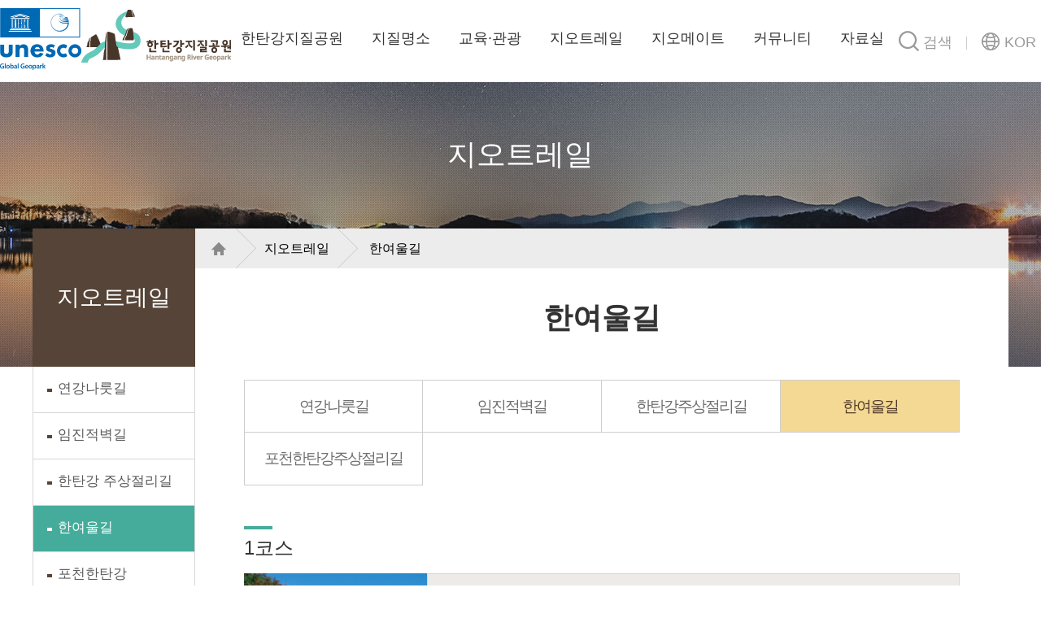

--- FILE ---
content_type: text/html; charset=utf-8
request_url: https://hantangeopark.kr/bbs/content.php?co_id=trail_01_10
body_size: 29804
content:
<!doctype html>
<html lang="ko">
<head>
<meta charset="utf-8">
<!-- 오픈그래프 메타 정보 -->
<meta property="og:url" content="https%3A%2F%2Fhantangeopark.kr%2Fbbs%2Fcontent.php%3Fco_id%3Dtrail_01_10">
<meta property="og:image" content="https%3A%2F%2Fhantangeopark.kr%2Fbbs%2Fcontent.php%3Fco_id%3Dtrail_01_10/img/main_visual_ci.png">
<meta property="og:type" content="website">
<meta property="og:site_name" content="한탄강지질공원">
<meta property="og:locale" content="ko">
<meta property="og:title" content="한여울길 | 한탄강세계지질공원"/>
<meta property="og:description" content=""/>
<meta name="viewport" content="user-scalable=no, initial-scale=1.0, maximum-scale=1.0, minimum-scale=1.0, width=device-width">
<meta name="format-detection" content="telephone=no">
<meta name="HandheldFriendly" content="true">
<meta http-equiv="X-UA-Compatible" content="IE=edge">
<!-- 23.01.27 구글 애널리틱스 추가 -->
<script async src="https://www.googletagmanager.com/gtag/js?id=G-FFM2EN3Z52"></script>
<script>
	window.dataLayer = window.dataLayer || [];
		function gtag(){
			dataLayer.push(arguments);
		}
		gtag('js', new Date());
		gtag('config','G-FFM2EN3Z52');
</script>

<!-- 애널리틱스 추가 종료 -->
<title>한여울길 | 한탄강세계지질공원</title>
<link rel="stylesheet" href="https://hantangeopark.kr/js/font-awesome/css/font-awesome.min.css">
<link rel="stylesheet" href="https://hantangeopark.kr/skin/content/basic/style.css?ver=171222">
<link rel="stylesheet" href="https://hantangeopark.kr/theme/basic/css/default.css?ver=171222">
<link rel="stylesheet" href="https://hantangeopark.kr/theme/basic/css/style.css?ver=1768678505">
<link rel="stylesheet" href="https://hantangeopark.kr/theme/basic/css/jquery.iviewer.css">
<!--[if lte IE 8]>
<script src="https://hantangeopark.kr/js/html5.js"></script>
<![endif]-->
<script>
// 자바스크립트에서 사용하는 전역변수 선언
var g5_url       = "https://hantangeopark.kr";
var g5_bbs_url   = "https://hantangeopark.kr/bbs";
var g5_is_member = "";
var g5_is_admin  = "";
var g5_is_mobile = "";
var g5_bo_table  = "";
var g5_sca       = "";
var g5_editor    = "";
var g5_cookie_domain = "";
</script>
<script src="https://hantangeopark.kr/js/jquery-1.8.3.min.js"></script>
<script src="https://hantangeopark.kr/js/jquery.menu.js?ver=171222"></script>
<!--[if IE 9]>
<script type="text/javascript" src="/js/matchMedia.js"></script>
<script type="text/javascript" src="/js/matchMedia.addListener.js"></script>
<![endif]-->
<script src="https://hantangeopark.kr/js/common.js?ver=171222"></script>
<script src="https://hantangeopark.kr/js/wrest.js?ver=171222"></script>
<script src="https://hantangeopark.kr/js/placeholders.min.js"></script>
<script src="/js/lib.js?ver=1768678505"></script>
<script src="/js/ui.js?ver=1768678505"></script>
<script src="/js/jquery.iviewer.js"></script>
<script type="text/javascript" src="/js/jquery.mousewheel.min.js"></script>
<script>
//20201224
//Kakao.init('612237931d6cb1325cca589c8c70c38c');

// 페이스북 URL 공유
function share_sns(sns) {
	var url_param = "\ud55c\uc5ec\uc6b8\uae38 | \ud55c\ud0c4\uac15\uc138\uacc4\uc9c0\uc9c8\uacf5\uc6d0";
    var c_url = "https:\/\/hantangeopark.kr\/bbs\/content.php?co_id=trail_01_10";
	
    if (sns == 'fb') {
        window.open("http://www.facebook.com/sharer/sharer.php?u=https%3A%2F%2Fhantangeopark.kr%2Fbbs%2Fcontent.php%3Fco_id%3Dtrail_01_10");
    } else if (sns == 'tw') {
        window.open("https://twitter.com/intent/tweet?url=https%3A%2F%2Fhantangeopark.kr%2Fbbs%2Fcontent.php%3Fco_id%3Dtrail_01_10&text=" + url_param);
    } else if (sns == 'ka') {
        Kakao.Story.share({
            url: c_url,
            text: '한여울길 | 한탄강세계지질공원'
        });
    }
}
</script>
</head>
<body class="sub" >
        <div id="wrap">
        <div id="skip">
            <a href="#contents" class="main_skip">본문 바로가기</a>
            <a href="#contents_wrap" class="sub_skip">본문 바로가기</a>
            <a href="#gnb">주메뉴 바로가기</a>       
        </div>
        <header id="header">
            <div id="header_inner">                
                <img src="/img/logo_2.png" style="width:100px;float:left;margin-top:10px;" alt="unesco global geopark">
                <h1 style="left:100px;"><a href="/">한탄강지질공원</a></h1>
                <nav id="gnb">
                    <ul style="margin-left:51px;">
                        <li >
                            <a href="/bbs/content.php?co_id=intro_01_01">한탄강지질공원</a>
                                <ul>
                                    <li ><a href="/bbs/content.php?co_id=intro_01_01">지질공원이란?</a></li>
                                        <li ><a href="/bbs/content.php?co_id=intro_01_02">소개</a></li>
                                        <li ><a href="/bbs/content.php?co_id=intro_01_03">추진과정</a></li>
                                        <li ><a href="/bbs/content.php?co_id=intro_01_04">보호헌장 및 행동규범</a></li>
                                </ul>
</li>
                        <li >
                            <a href="/bbs/content.php?co_id=sight_01_00">지질명소</a>
                                <ul>
                                    <li ><a href="/bbs/content.php?co_id=sight_01_00">지질명소</a></li>
                                        <li ><a href="https://www.hantangeopark.kr/bbs/content.php?co_id=pocheon_02_00">포천</a></li>
                                        <li ><a href="https://www.hantangeopark.kr/bbs/content.php?co_id=yeoncheon_01_00">연천</a></li>
                                        <li ><a href="https://www.hantangeopark.kr/bbs/content.php?co_id=cheorwon_01_00">철원</a></li>
                                </ul>
</li>
                        <li >
                            <a href="/bbs/board.php?bo_table=program_01">교육·관광</a>
                                <ul>
                                    <li ><a href="/bbs/board.php?bo_table=program_01">지질교육 프로그램</a></li>
                                        <li ><a href="/bbs/board.php?bo_table=program_02">지질관광 프로그램</a></li>
                                        <li ><a href="/bbs/board.php?bo_table=program_03">축제 및 행사</a></li>
                                </ul>
</li>
                        <li class="on">
                            <a href="/bbs/content.php?co_id=trail_01_00">지오트레일</a>
                                <ul>
                                    <li ><a href="/bbs/content.php?co_id=trail_01_06">연강나룻길</a></li>
                                        <li ><a href="/bbs/content.php?co_id=trail_01_07">임진적벽길</a></li>
                                        <li ><a href="/bbs/content.php?co_id=trail_01_08">한탄강 주상절리길</a></li>
                                        <li ><a href="/bbs/content.php?co_id=trail_01_10">한여울길</a></li>
                                        <li ><a href="/bbs/content.php?co_id=trail_01_11">포천한탄강 주상절리길</a></li>
                                </ul>
</li>
                        <li >
                            <a href="/bbs/content.php?co_id=mate_01_00">지오메이트</a>
                                <ul>
                                    <li ><a href="/bbs/content.php?co_id=mate_01_00">지오마을</a></li>
                                        <li ><a href="/bbs/content.php?co_id=mate_02_00">지오레스토랑</a></li>
                                        <li ><a href="/bbs/content.php?co_id=mate_03_01">지오하우스</a></li>
                                        <li ><a href="/bbs/content.php?co_id=mate_04_01">지오푸드</a></li>
                                        <li ><a href="/bbs/content.php?co_id=mate_05_01">지오크래프트</a></li>
                                        <li ><a href="/bbs/content.php?co_id=mate_06_01">지오투어</a></li>
                                </ul>
</li>
                        <li >
                            <a href="/bbs/board.php?bo_table=community_01">커뮤니티</a>
                                <ul>
                                    <li ><a href="/bbs/board.php?bo_table=community_01">공지사항</a></li>
                                        <li ><a href="/bbs/faq.php?co_id=community_03">자주묻는질문</a></li>
                                </ul>
</li>
                        <li >
                            <a href="/bbs/board.php?bo_table=data_01">자료실</a>
                                <ul>
                                    <li ><a href="/bbs/board.php?bo_table=data_01">지질공원 학술자료</a></li>
                                        <li ><a href="/bbs/board.php?bo_table=data_02">지질공원 동영상</a></li>
                                        <li ><a href="/bbs/board.php?bo_table=data_03">지질공원 갤러리</a></li>
                                </ul>
</li>
                    </ul>
                </nav>
                <div class="search_and_langs" style="margin-left:50px;">
                    <button type="button" id="search_open"><span>검색</span></button>
                    <button type="button" id="langs_open"><span>KOR</span></button>
                    <button type="button" id="gnb_open" class="mobile"><span>메뉴 열기</span></button>
                    <div id="langs_box">
                        <ul>
                            <li><a href="/en" target="_blank">ENG</a></li>
                            <li><a href="/ja" target="_blank">JPN</a></li>
                            <li><a href="/ch" target="_blank">CHN</a></li>
                        </ul>
                    </div>
                </div>
            </div>
            <div id="search_box">
                <div>
                    <form name="fsearchbox" method="get" action="https://hantangeopark.kr/bbs/search.php" onsubmit="return fsearchbox_submit(this);">
                        <input type="hidden" name="sfl" value="wr_subject||wr_content">
                        <input type="hidden" name="sop" value="and">
                        <input type="text" name="stx" placeholder="검색어를 입력해 주세요.">
                        <input type="submit" value="검색">
                        <button type="button" id="search_close"><span>닫기</span></button>
                    </form>
                </div>
            </div>
        </header>
        <!--// 상단 E -->
        <div id="sub_visual" class="visual4">
            <div>
                <h2>지오트레일</h2>
            </div>
        </div>
        <div id="contents_wrap">
            <div id="lnb">
              
                <h2><span>지오트레일</span></h2>
                <ul><li><a href=/bbs/content.php?co_id=trail_01_06 target=_self>연강나룻길</a></li><li><a href=/bbs/content.php?co_id=trail_01_07 target=_self>임진적벽길</a></li><li><a href=/bbs/content.php?co_id=trail_01_08 target=_self>한탄강 주상절리길</a></li><li class="active"><a href=/bbs/content.php?co_id=trail_01_10 target=_self>한여울길</a></li><li><a href=/bbs/content.php?co_id=trail_01_11 target=_self>포천한탄강 주상절리길</a></li></ul>            </div>
            <div id="contents" class="trail_01_10">
                <div id="contents_top">
                    <div id="loacation">
                        <ul>
                            <li><a href="/">홈</a></li>
                            <li><a href="/bbs/content.php?co_id=trail_01_00">지오트레일</a></li>
                                                    <li>
                                <a href="/bbs/content.php?co_id=trail_01_10">한여울길                                </a>
                            </li>
                                                                        </ul>
                    </div>
                    <div id="sns_share">
                        <ul>
                            <li class="tw"><a href="#" onclick="share_sns('tw')">트위터로 공유</a></li>
                            <li class="fb"><a href="#" onclick="share_sns('fb')">페이스북으로 공유</a></li>
                            <li class="ka"><a href="#" onclick="share_sns('ka')">카카오톡으로 공유</a></li>
                        </ul>
                    </div>
                </div>
                <div id="contents_box">
                    <div id="title">
                        <h3>한여울길</h3>
                    </div>
                    







        <div class="geo_trail_view trail_01_10"><span style="background-color: rgb(119, 119, 119);">﻿</span>
    <ul class="tabs">     
        <!-- <li><a href="/bbs/content.php?co_id=trail_01_05">차탄천 주상절리길</a></li>  -->
        <li><a href="/bbs/content.php?co_id=trail_01_06">연강나룻길</a></li>
        <li><a href="/bbs/content.php?co_id=trail_01_07">임진적벽길</a></li>
        <li><a href="/bbs/content.php?co_id=trail_01_08">한탄강주상절리길</a></li>
        <!--<li><a href="/bbs/content.php?co_id=trail_01_09">합수머리꼭지길</a></li>-->
        <li class="active"><a href="/bbs/content.php?co_id=trail_01_10">한여울길</a></li>
        <li><a href="/bbs/content.php?co_id=trail_01_11">포천한탄강주상절리길</a></li>
    </ul>
    <div class="section">
        <h5>1코스</h5>
        <div class="sight">
            <div class="left">
                <span style="background-image: url(&quot;/img/trail_img_10_01.jpg&quot;);"></span>
            </div>
            <div class="right">
                <ul>
                    <li class="type1">
                        <span>코스 : </span>
                        <ol>
                            <li>승일공원/승일교</li>
                            <li>전망대</li>
                            <li>고석정</li>
                            <li>마당바위</li>
                            <li>송대소</li>
                            <li>태봉대교(번지점프장)</li>
                            <li>직탕폭포</li>
                            <li>무당소</li>
                            <li>오덕리(금을고지)</li>
                            <li>칠만암</li>
                            <li>(구)양지리통제소</li>
                        </ol>
                    </li>
                    <li class="type2"><span>거리 :</span>11km</li>
                    <li class="type3"><span>총 소요시간 :</span>약 3시간</li>
                </ul>
                <div class="character_text">
                    <p>특징 : 2010 문화체육관광부 선정, 이야기가 있는 문화생태탐방로</p>
                </div>
            </div>
        </div>
        <div class="text">
            <p>한여울 1코스는 한탄강 유역의 수려한 자연경관과 한반도 유일의 현무암지대의 특이한 야생동식물의 생태를 관찰할 수 있고 6.25 전쟁과 분단의 역사의 흔적을 함께 경험할 수 있다.<br>또한 광활한 철원평야를 찾아오는 수많은 철새 등 특색있는 체험을 할 수 있는 길이다.</p>
        </div>
    </div>
    <div class="section">
        <h5>2코스</h5>
        <div class="sight">
            <div class="left">
                <span style="background-image: url(&quot;/img/trail_img_10_02.jpg&quot;);"></span>
            </div>
            <div class="right">
                <ul>
                    <li class="type1">
                        <span>코스 : </span>
                        <ol>
                            <li>군탄교</li>
                            <li>승일교</li>
                            <li>양수장(마당바위)</li>
                            <li>구름다리</li>
                            <li>송대소</li>
                            <li>태봉대교</li>
                            <li>직탕폭포</li>
                            <li>윗상사리</li>
                        </ol>
                    </li>
                    <li class="type2"><span>거리 :13</span>.9km(승일교-윗상사리 5.1km)</li>
                    <li class="type3"><span>총 소요시간 :약4시간(</span>약 2시간)</li>
                </ul>
            </div>
        </div>
        <div class="text">
            <p>한여울2코스는 1구간 승일교에서 마당바위, 논둑길, 주상절리, 숲길 등으로 연결되어 2구간 현무암지대와 태봉대교를 거쳐 다양한 야생화와 주변경관을 보며 한탄강을 체험할 수 있는 도보여행길이다.<br>한여울2코스는 다양한 식물군들이 있고 한탄강의 주상절리와 '한국의 나이아가라 폭포'인 직탕폭포를 감상할 수 있는 조망대를 지나게 되는 코스이다.</p>
        </div>
    </div>
    <div class="section">
        <h5>3코스</h5>
        <div class="sight">
            <div class="left">
                <span style="background-image: url(&quot;/img/trail_img_10_03.jpg&quot;);"></span>
            </div>
            <div class="right">
                <ul>
                    <li class="type1">
                        <span>코스 : </span>
                        <ol>
                            <li>덕고개마을</li>
                            <li>학저수지</li>
                            <li>징검다리</li>
                            <li>도피안사</li>
                            <li>금강산 가던 길</li>
                            <li>노동당사</li>
                            <li>수도국지(새우젓고개)</li>
                            <li>율이리(용담마을)</li>
                            <li>백마고지역</li>
                        </ol>
                    </li>
                    <li class="type2"><span>거리 :</span>11km</li>
                    <li class="type3"><span>총 소요시간 :</span>약 3시간</li>
                </ul>
                <div class="character_text">
                    <p>특징 : 2010 문화체육관광부 선정, 이야기가 있는 문화생태탐방로</p>
                </div>
            </div>
        </div>
        <div class="text">
            <p>경원선과 금강산이 만나는 교통 요충지로서 영화를 뒤로한 채, 지금은 역사의 뒤안길로 사라져버린 철원읍을 비롯해 노동당사 등의 근대문화유적을 만날 수 있는 길이다.<br>전쟁과 분단의 아픈 상처와 농촌의 넉넉한 인심이 공존하고 있는 이 길은 인내와 끈기를 가지고 부지런히 발품을 팔아야 하는 다소 고된 여정의 길이다.</p>
        </div>
    </div>
    <div class="section">
        <h5>4코스</h5>
        <div class="sight">
            <div class="left">
                <span style="background-image: url(&quot;/img/trail_img_10_04.jpg&quot;);"></span>
            </div>
            <div class="right">
                <ul>
                    <li class="type1">
                        <span>코스 : </span>
                        <ol>
                            <li>철원항교</li>
                            <li>방향이정표</li>
                            <li>동주산성전망대(휴게체육시설)</li>
                            <li>동주산성쉼터</li>
                            <li>수도국지(새우젓고개)</li>
                        </ol>
                    </li>
                    <li class="type2"><span>거리 :</span>3.5km</li>
                    <li class="type3"><span>총 소요시간 :</span>약 1시간</li>
                </ul>
            </div>
        </div>
        <div class="text">
            <p>철원군 서북방 DMZ 인근 철원읍 월하리와 관전리 마을 뒷산 산등성이를 따라 조성된 탐방로이다. 월하리는 고려시조 왕건의 사저가 위치한 곳으로 추정되는 유서 깊은 곳이고, 관전리는 일제강점기 인구 2만명이 거주하던 옛 철원읍 시내 중심가로 주로 관공서와 상가가 밀집해 있던 곳이다. 관전리는 조선시대 송강 정철이 마을의 북쪽에 위치한 북관정에서 태봉국 궁예왕의 흥망성쇠와 세월의 무상함을 관동별곡으로 노래한 곳이기도 하다. 천년 역사의 숨결 녹색길은 철원군의 천년역사가 서려있고 철원 군민의 삶과 해환이 깃들여진 길이다.</p>
        </div>
    </div>
    <div class="section">
        <h5>5코스</h5>
        <div class="sight">
            <div class="left">
                <span style="background-image: url(&quot;/img/trail_img_10_05.jpg&quot;);"></span>
            </div>
            <div class="right">
                <ul>
                    <li class="type1">
                        <span>코스 : </span>
                        <ol>
                            <li>노동당사</li>
                            <li>지뢰꽃길 입구</li>
                            <li>파고라</li>
                            <li>지뢰꽃시비</li>
                            <li>의자 전망대(포토존)</li>
                            <li>생태숲길</li>
                            <li>방부목계단</li>
                            <li>봉수대오름길</li>
                            <li>소이산 정상</li>
                        </ol>
                    </li>
                    <li class="type2"><span>거리 :</span>4.8km</li>
                    <li class="type3"><span>총 소요시간 :</span>약 2시간</li>
                </ul>
            </div>
        </div>
        <div class="text">
            <p>한여올 5코스는 소이산 북쪽 미확인 지뢰지역을 따라 조성된 "지뢰꽃 길", 각종 나무와 야생화가 즐비하고 중간 쉼터에서 6.25전쟁 기간 최대 격전지였던 백마고지와 민북마을 대마리를 한눈에 볼 수 있는 "소이산 생태숲길", 몇 년 전까지만 해도 군 작전로였던 "봉수대 오름길", 이 세 구간으로 나누어져 있다. 이곳은 60년동안 민간인의 출입을 통제했던 곳으로 생태계가 잘 보전되어 있는 것이 특징이다.</p>
        </div>
    </div>
    <div class="section">
        <h5>6코스</h5>
        <div class="sight">
            <div class="left">
                <span style="background-image: url(&quot;/img/trail_img_10_06.jpg&quot;);"></span>
            </div>
            <div class="right">
                <ul>
                    <li class="type1">
                        <span>코스 : </span>
                        <ol>
                            <li>대교천 생태공원</li>
                            <li>오덕교</li>
                            <li>학저수지</li>
                            <li>동주최씨 망배단(벰산)</li>
                            <li>개구리산</li>
                            <li>덕고개 마을</li>
                            <li>철원 학마을센터</li>
                        </ol>
                    </li>
                    <li class="type2"><span>거리 :<span style="color: rgb(0, 0, 0);">﻿ <span style="color: rgb(125, 125, 125);">14km</span></span></span></li>
                    <li class="type3"><span>총 소요시간 :</span>약 4시간</li>
                </ul>
            </div>
        </div>
        <div class="text">
            <p>대교천 생태공원에서 출발해 대교천을 따라 걷다 학저수지 생태탐방로까지 걷는 코스이다. 경관이 수려하고 아름다우며학저수지의 자연경관을 마음껏 느낄 수 있는 코스이다. 철원의 마을풍경 또한 함께 느낄 수 있으며, 여러 가지 이야기가 담겨있는 코스들은 걷는데 지루하지 않은 재미를 준다.</p>
        </div>
    </div>
    <div class="section">
        <h5>지질 트레일 코스</h5>
        <div class="image">
            <img alt="" src="/img/trail_img_10_07.jpg">
        </div>
        <a class="view_course" href="/img/trail_10_07_detail.jpg" target="_blank">지질트레일 코스 크게 보기</a>
    </div>
</div>
<!--// 한여울길 E -->                </div>
            </div>
        </div>
        <footer>
            <div class="footer_top">
                <div>
                    <h6>한탄강지질공원</h6>
                    <dl>
                        <dt>연천</dt>
                        <dd>TEL : 031-839-2277</dd>
                        <dd>FAX : 031-839-2480</dd>
                        <dd>E-mail : yjh110600@korea.kr</dd>
                    </dl>
                    <dl>
                        <dt>포천</dt>
                        <dd>TEL : 031-538-3030</dd>
                        <dd>FAX : 031-538-3045</dd>
                        <dd>E-mail : kyjkjj@korea.kr</dd>
                    </dl>
                    <dl>
                        <dt>철원</dt>
                        <dd>TEL : 033-450-4810</dd>
                        <dd>FAX : 033-450-5162</dd>
                        <dd>E-mail : jooahaon@korea.kr</dd>
                    </dl>
                </div>
            </div>
            <div class="footer_bottom">
                <ul class="agreement_link">
                    <li><a href="/bbs/content.php?co_id=privacy">개인정보처리방침</a></li>
                </ul>
                <address>
                    <p>(11108) 경기도 포천시 영북면 비둘기낭길55<br> 한탄강지질공원센터</p>
                    <p>Copyright@2019 한탄강지질공원. ALL RIGHTS RESERVED.</p>
                </address>
                <div id="relative_site">
                    <button id="relative_site_open" type="button"><span>국가지질공원 바로가기</span></button>
                    <ul id="relative_site_list">
                       <li><a href="https://ulleung.go.kr/geo/kr/index.do" target="_blank">울릉도·독도</a></li>
                       <li><a href="https://www.jeju.go.kr/geopark/index.htm" target="_blank">제주도(세계)</a></li>
                       <li><a href="https://www.busan.go.kr/geopark/index" target="_blank">부산</a></li>
                       <li><a href="https://csgeop.cs.go.kr/" target="_blank">청송(세계)</a></li>
                       <li><a href="https://koreadmz.kr/geopark" target="_blank">강원평화지역</a></li>
                       <li><a href="https://geopark.gwangju.go.kr/index.do" target="_blank">무등산권(세계)</a></li>
                       <li><a href="https://www.paleozoicgp.com/" target="_blank">강원고생대</a></li>
                       <li><a href="https://www.geotourism.or.kr/" target="_blank">경북동해안(세계)</a></li>
                       <li><a href="https://jwcgeopark.kr/" target="_blank">전북서해안권(세계)</a></li>
                       <li><a href="https://bdgeopark.kr/" target="_blank">백령·대청</a></li>
                       <li><a href="https://jmgeopark.kr/" target="_blank">진안·무주</a></li>
                       <li><a href="https://www.danyanggeopark.org/www/" target="_blank">단양(세계)</a></li>
                       <li><a href="http://gsgeopark.gunsan.go.kr/" target="_blank">고군산군도</a></li>
                       <li><a href="https://www.usc.go.kr/geopark/main.do" target="_blank">의성</a></li>
                       <li><a href="https://tour.hscity.go.kr/geopark/index.jsp" target="_blank">화성</a></li>
                        
                    </ul>
                </div>

                <div id="relative_site2">
                    <button id="relative_site_open2" type="button"><span>관련사이트 바로가기</span></button>
                    <ul id="relative_site_list2">
                       <li><a href="http://geoparkcenter.kr" target="_blank">한탄강지질공원센터</a></li>
                        <li><a href="https://www.koreageoparks.kr/topublic/main.do" target="_blank">국가지질공원사무국</a></li>
                        <li><a href="https://www.unesco.org/en/iggp/geoparks/about" target="_blank">유네스코(세계지질공원)</a></li>
                        <li><a href="http://www.globalgeopark.org/" target="_blank">세계지질공원</a></li>
                        <li><a href="https://asiapacificgeoparks.org/" target="_blank">아시아-태평양 지질공원</a></li>
                        <li><a href="https://www.europeangeoparks.org/" target="_blank">유럽지질공원</a></li>
                        <li><a href="https://unesco.or.kr/" target="_blank">유네스코한국위원회</a></li>
                    </ul>
                </div>
            </div>
        </footer>
        <!--// 푸터 E -->
    </div>
    <!--// Wrap E -->


<!-- } 하단 끝 -->

<script>
$(function() {
    // 폰트 리사이즈 쿠키있으면 실행
    font_resize("container", get_cookie("ck_font_resize_rmv_class"), get_cookie("ck_font_resize_add_class"));
});
</script>



<!-- ie6,7에서 사이드뷰가 게시판 목록에서 아래 사이드뷰에 가려지는 현상 수정 -->
<!--[if lte IE 7]>
<script>
$(function() {
    var $sv_use = $(".sv_use");
    var count = $sv_use.length;

    $sv_use.each(function() {
        $(this).css("z-index", count);
        $(this).css("position", "relative");
        count = count - 1;
    });
});
</script>
<![endif]-->

</body>
</html>


--- FILE ---
content_type: text/css
request_url: https://hantangeopark.kr/theme/basic/css/style.css?ver=1768678505
body_size: 159189
content:
@charset "utf-8";

/* Default Setting */
*{box-sizing:border-box;}
html, body{height:100%;}
html, body, h1, h2, h3, h4, h5, h6, p, dt, dd, dl, ul, ol, li, span, div, table, td, input, fieldset, textarea, select, a, img{padding:0; margin:0;}
body, button{font-family:'Noto Sans Korean', sans-serif; font-size:14px; font-weight:400; color:#4b4b4b; overflow-x:hidden;}
li{list-style:none;}
img{vertical-align:top; border:none;}
a{color:#333; text-decoration:none;}
table{border-collapse:collapse;}
caption, .hidden{width:0; height:0; overflow:hidden; text-indent:-9999px;}
.mobile{display:none;}
.ir_wa{display:block; width:100%; height:100%; position:relative; overflow:hidden; z-index:-1; opacity:0;}
.wa_hidden{overflow:hidden; position:absolute; width:1px !important; height:1px; border:0; clip:rect(0 0 0 0); margin:-1px; padding:0 !important;}
input, textarea{
    -webkit-appearance: none;
    -webkit-border-radius: 0;
    font-family:'Noto Sans Korean';
}
button{background-color:transparent; border:none; cursor:pointer;}

.ctt_admin{position:fixed; top:0; right:0;}

#wrap{height:100%;}
#layer_dummy{width:100%; height:100%; position:fixed; top:0; left:0; background-color:rgba(0,0,0,0.5); z-index:99;}

/* 레이어 팝업 처리 */
.hd_pops_footer button{font-size:11px;}

/* 스킵 기능 */

#skip {
    margin: 0;
    padding: 0;
  }
#skip a {
    position: absolute;
    background: rgba(0,0,0,0.5);
    width: 100%;
    height: 40px;
    text-align: center;
    color: #fff;
    z-index: 100;
    line-height: 40px;
    top: -40px;
    opacity:0;
    transition:all .3s ease ;
}
#skip a:focus {
    opacity:1;
    top:0;
}

body.main #skip a.sub_skip {
    display: none;
}

body.sub #skip a.main_skip {
    display: none;
}

/* Header Layout */
#header{
    width:100%; 
    z-index:99;
    transition:all 0.3s;
    -webkit-transition:all 0.3s;
    -moz-transition:all 0.3s;
    -o-transition:all 0.3s;
    -ms-transition:all 0.3s;
}
#header_inner{width:100%; max-width:1300px; height:100px; margin:0 auto; position:relative; z-index:98;}

/* Logo */
#header_inner h1{position:absolute; top:12px; left:0;}
#header_inner h1 a{display:block; width:184px; height:65px; text-indent:-9999px;}

/* Global Navigation Bar */
#gnb{padding:35px 0 0 210px;}
#gnb > ul > li{float:left; margin-left:35px; position:relative;}
#gnb > ul > li > a{font-size:18px;}
#gnb > ul > li > ul{
    visibility:hidden;
    overflow:hidden;
    width:160px; 
    max-height:0;
    border-top:3px solid #73d0c1; 
    position:absolute; 
    top:60px; 
    left:50%; 
    margin-left:-80px;
    transition:all 0.3s;
    -webkit-transition:all 0.3s;
    -moz-transition:all 0.3s;
    -o-transition:all 0.3s;
    -ms-transition:all 0.3s;
}
#gnb > ul > li:first-child > ul{width:180px; margin-left:-90px;}
#gnb > ul > li > ul:before{
    width:13px; 
    height:7px; 
    content:""; 
    position:absolute; 
    top:0; 
    left:50%; 
    margin-left:-6.5px; 
    background:url(/img/bg_gnb_arrow.png) no-repeat 0 0;
    z-index:-1;
    transition:all 0.3s;
    -webkit-transition:all 0.2s 0.2s;
    -moz-transition:all 0.2s 0.2s;
    -o-transition:all 0.2s 0.2s;
    -ms-transition:all 0.2s 0.2s;
}
#gnb > ul > li > ul li a{
    display:block; 
    height:45px; 
    line-height:45px; 
    padding-left:15px;
    font-size:14px; 
    color:#473628; 
    background-color:#fff;
    transition:all 0.3s;
    -webkit-transition:all 0.3s;
    -moz-transition:all 0.3s;
    -o-transition:all 0.3s;
    -ms-transition:all 0.3s;
}
#gnb > ul > li > ul li a:hover, #gnb > ul > li > ul li a:focus{color:#fff; background-color:#73d0c1;}
#gnb > ul > li.active > ul{visibility:visible; max-height:400px; overflow:visible;}
#gnb > ul > li.active > ul:before{top:-10px;}

/* Search and Langs button */
#header_inner div.search_and_langs{position:absolute; top:37px; right:0;}
#header_inner div.search_and_langs button:before{content:""; display:inline-block; width:25px; height:25px; margin-right:5px; vertical-align:-5px}
#header_inner div.search_and_langs button span{display:inline-block; font-size:18px;}
#header_inner div.search_and_langs button#search_open:after{content:""; display:inline-block; width:1px; height:16px; margin-left:17px; vertical-align:-3px;}

/* Langs */
#langs_box{
    visibility:hidden;
    overflow:hidden;
    max-height:0;
    position:absolute; 
    top:35px; 
    right:0;
    transition:all 0.3s;
    -webkit-transition:all 0.3s;
    -moz-transition:all 0.3s;
    -o-transition:all 0.3s;
    -ms-transition:all 0.3s;
}
#langs_box:before{content:""; width:13px; height:7px; background:url(/img/bg_top_langs_arrow.png) no-repeat 0 0; position:absolute; top:0; left:50%; margin-left:-6.5px;}
#langs_box ul li{border-bottom:1px solid #baab9b;}
#langs_box ul li:last-child{border-bottom:none;}
#langs_box ul li a{
    display:block; 
    width:73px; 
    height:33px; 
    line-height:33px; 
    font-size:16px; 
    color:#473628; 
    text-align:center; 
    background-color:#fff;
    transition:all 0.3s;
    -webkit-transition:all 0.3s;
    -moz-transition:all 0.3s;
    -o-transition:all 0.3s;
    -ms-transition:all 0.3s;
}
#langs_box ul li a:hover, #langs_box li ul a:focus{background-color:#473628; color:#fff;}

/* Search */
#search_box{
    visibility:hidden;
    overflow:hidden;
    width:100%; 
    max-height:0;
    position:absolute; 
    top:100px; 
    left:0; 
    text-align:center; 
    background-color:rgba(0,0,0,0.4); 
    font-size:0; 
    z-index:97;
    transition:all 0.3s;
    -webkit-transition:all 0.3s;
    -moz-transition:all 0.3s;
    -o-transition:all 0.3s;
    -ms-transition:all 0.3s;
}
#search_box > div{width:100%; max-width:1200px; margin:0 auto; position:relative;}
#search_box > div input[type=text]{width:500px; height:50px; padding:0 15px; font-size:18px; border:none; background-color:#fff; vertical-align:top;}
#search_box > div input[type=submit]{width:95px; height:50px; margin-left:10px; font-size:18px; color:#fff; cursor:pointer; border:none; background-color:#64c0b1; vertical-align:top;}
#search_box > div #search_close{width:40px; height:40px; position:absolute; top:6px; right:15px;}
#search_box > div #search_close span{position:absolute; top:50%; left:50%; width:40px; height:40px; margin:-20px 0 0 -20px; text-indent:-9999px;}
#search_box > div #search_close span:before, 
#search_box > div #search_close span:after{content:''; position:absolute; left:50%; margin-left:-13px; width:26px; height:4px; background-color:#fff;}
#search_box > div #search_close span:before{
    top:18px;
    -webkit-transform:rotate(45deg);
    -moz-transform:rotate(45deg);
    -o-transform:rotate(45deg);
    -ms-transform:rotate(45deg);
    transform:rotate(45deg);
}
#search_box > div #search_close span:after{
    bottom:18px;
    -webkit-transform:rotate(-45deg);
    -moz-transform:rotate(-45deg);
    -o-transform:rotate(-45deg);
    -ms-transform:rotate(-45deg);
    transform:rotate(-45deg);
}

/* Footer */
footer{clear:both; background-color:#403e3f; position:relative; z-index:1;}
footer div.footer_top div, footer div.footer_bottom{width:100%; max-width:1200px; margin:0 auto; position:relative;}
footer div.footer_top div{padding:40px 0 40px 180px;}
footer div.footer_bottom{padding:30px 0 30px 180px;}
footer div.footer_top div h6{position:absolute; left:0px; display:inline-block; width:88px; height:102px; margin-right:85px; background:url(/img/footer_logo.png) no-repeat 0 0; text-indent:-9999px;}
footer > div.footer_top{font-size:0; border-bottom:1px solid #585657;}
footer > div.footer_top dl{display:inline-block; width:215px; margin-right:185px; vertical-align:top; font-size:16px; color:#989898;}
footer > div.footer_top dl:last-child{margin-right:0;}

footer > div.footer_bottom ul.agreement_link{padding:0 0 15px 0; overflow:hidden;}
footer > div.footer_bottom ul.agreement_link li{float:left;}
footer > div.footer_bottom ul.agreement_link li a{font-size:16px; font-weight:300; color:#fff;}
footer > div.footer_bottom address p{font-size:16px; font-weight:300; font-style:normal; color:#989898;}
footer > div.footer_bottom address p br{display:none;}
#relative_site{width:270px; position:absolute; top:25px; right:0;}
#relative_site_open{width:100%; height:50px; padding-left:20px; background-color:#333132; position:relative; text-align:left;}
#relative_site_open span{font-size:16px; font-weight:300; color:#989898;}
#relative_site_open:after{
    content:""; 
    width:11px; 
    height:6px; 
    margin-top:-3px; 
    background:url(/img/bg_relative_site_open_arrow.png) no-repeat 0 0; 
    position:absolute; 
    top:50%; 
    right:20px;
    transition:all 0.3s;
    -webkit-transition:all 0.3s;
    -moz-transition:all 0.3s;
    -o-transition:all 0.3s;
    -ms-transition:all 0.3s;
}
#relative_site_list{
    visibility:hidden;
    width:100%;
    max-height:0;
    overflow:hidden;
    position:absolute; 
    bottom:52px; 
    left:0;
    transition:all 0.3s;
    -webkit-transition:all 0.3s;
    -moz-transition:all 0.3s;
    -o-transition:all 0.3s;
    -ms-transition:all 0.3s;
}
#relative_site_list li{border-bottom:1px solid #989898;}
#relative_site_list li a{display:block; height:40px; line-height:40px; padding-left:20px; font-size:14px; font-weight:300; color:#989898; background-color:#333132;}
#relative_site.active #relative_site_list{visibility:visible; max-height:620px;}
#relative_site.active #relative_site_open:after{
    -webkit-transform:rotate(180deg);
    -moz-transform:rotate(180deg);
    -o-transform:rotate(180deg);
    -ms-transform:rotate(180deg);
    transform:rotate(180deg);
}



#relative_site2{width:270px; position:absolute; top:85px; right:0;}
#relative_site_open2{width:100%; height:50px; padding-left:20px; background-color:#333132; position:relative; text-align:left;}
#relative_site_open2 span{font-size:16px; font-weight:300; color:#989898;}
#relative_site_open2:after{
    content:""; 
    width:11px; 
    height:6px; 
    margin-top:-3px; 
    background:url(/img/bg_relative_site_open_arrow.png) no-repeat 0 0; 
    position:absolute; 
    top:50%; 
    right:20px;
    transition:all 0.3s;
    -webkit-transition:all 0.3s;
    -moz-transition:all 0.3s;
    -o-transition:all 0.3s;
    -ms-transition:all 0.3s;
}
#relative_site_list2{
    visibility:hidden;
    width:100%;
    max-height:0;
    overflow:hidden;
    position:absolute; 
    bottom:50px; 
    left:0;
    transition:all 0.3s;
    -webkit-transition:all 0.3s;
    -moz-transition:all 0.3s;
    -o-transition:all 0.3s;
    -ms-transition:all 0.3s;
}
#relative_site_list2 li{border-bottom:1px solid #989898;}
#relative_site_list2 li a{display:block; height:40px; line-height:40px; padding-left:20px; font-size:14px; font-weight:300; color:#989898; background-color:#333132;}
#relative_site2.active #relative_site_list2{visibility:visible; max-height:600px;}
#relative_site2.active #relative_site_open2:after{
    -webkit-transform:rotate(180deg);
    -moz-transform:rotate(180deg);
    -o-transform:rotate(180deg);
    -ms-transform:rotate(180deg);
    transform:rotate(180deg);
}

/* 메인 서브 구분에 따른 레이아웃 변경 */
body.main #contents{background-color:#fff; position:relative; z-index:1;}
body.main #contents h3{margin-bottom:50px; text-align:center;}
body.main #contents h3:before{content:""; display:block; width:30px; height:5px; margin:0 auto 20px auto;}
body.main #contents div.inner{width:100%; max-width:1200px; margin:0 auto; position:relative;}
body.main #header{position:absolute; top:0; left:0; background-color:transparent;}
body.main #header_inner h1 a{background:url(/img/logo.png) no-repeat 0 0;}
body.main #header_inner div.search_and_langs button span{color:#fffefe;}
body.main #header_inner div.search_and_langs button#search_open:before{background:url(/img/bg_top_button_icon.png) no-repeat 0 0;}
body.main #header_inner div.search_and_langs button#langs_open:before{background:url(/img/bg_top_button_icon.png) no-repeat -25px 0;}
body.main #header_inner div.search_and_langs button#search_open:after{background-color:#fff;}
body.main #gnb > ul > li > a{color:#fffefe;}

body.sub #contents{width:1000px; float:left; overflow:hidden; position:relative;}
body.sub #contents.no_lnb{width:100%; float:none;}
body.sub #header{background-color:#fff; border-bottom:1px solid #eee;}
body.sub #header_inner h1 a{background:url(/img/logo.png) no-repeat 0 -65px;}
body.sub #header_inner div.search_and_langs button span{color:#9a9a9a;}
body.sub #header_inner div.search_and_langs button#search_open:before{background:url(/img/bg_top_button_icon.png) no-repeat 0 -25px;}
body.sub #header_inner div.search_and_langs button#langs_open:before{background:url(/img/bg_top_button_icon.png) no-repeat -25px -25px;}
body.sub #header_inner div.search_and_langs button#search_open:after{background-color:#cdcdcd;}
body.sub #gnb > ul > li > a{color:#333;}

/* Header Active */
body.main #header.active{background-color:#7f6447;}
body.main #header.fixed, body.sub #header.fixed{
    position:fixed; 
    top:0; 
    left:0;
    -webkit-animation:header_active 0.5s ease-in-out;
    -moz-animation:header_active 0.5s ease-in-out;
    animation:header_active 0.5s ease-in-out;
}
body.main #header.search_active{background-color:#7f6447;}
body.main #header.lang_active{background-color:#7f6447;}
#header.search_active #search_box{visibility:visible; max-height:100px; padding:25px 0;}
#header.lang_active #langs_box{visibility:visible; max-height:150px; padding-top:15px;}

@keyframes header_active {
    0%{opacity:0; top:-100px;}
    100%{opacity:1; top:0;}
}

@keyframes header_top {
    0%{opacity:1; top:0;}
    100%{opacity:0; top:-100px;}
}

/* Main Visual */
#main_visual{width:100%; height:100%; position:relative;}
/*
#main_visual div.center_link_wrap{position:relative; top:120px; width:100%; max-width:1200px; height:65px; margin:0 auto; z-index:1;}
#main_visual div.center_link_wrap h2.center_link{position:absolute; top:0; left:0;}
#main_visual div.center_link_wrap h2.center_link a{display:block; width:230px; height:65px; text-indent:-9999px; background:url(/img/center_link_logo.png) no-repeat 0 0;}
*/
#main_visual div.text_box{position:absolute; top:45%; left:50%; margin:-105px 0 0 -247px; z-index:1;}
#main_visual div.text_box span{display:block; width:128px; height:0; position:absolute; bottom:87px; left:0; background:url(/img/main_visual_ci.png) no-repeat 0 0;}
#main_visual div.text_box p{
    -moz-transform:translateX(-100px);
    -webkit-transform:translateX(-100px);
    -o-transform:translateX(-100px);
    -ms-transform:translateX(-100px);
    transform:translateX(-100px);
    padding:70px 0 0 140px; 
    opacity:0;
}
#main_visual div.text_box h2{
    -moz-transform:translateY(-50px);
    -webkit-transform:translateY(-50px);
    -o-transform:translateY(-50px);
    -ms-transform:translateY(-50px);
    transform:translateY(-50px);
    padding-top:20px;
    opacity:0;
}
#main_visual div.text_box a{
    display:block; width:348px; height:67px; margin:50px auto 0 auto; text-indent:-9999px; background:url(/img/bg_main_link.png) no-repeat 50% 50%;
    -moz-transform:translateY(-50px);
    -webkit-transform:translateY(-50px);
    -o-transform:translateY(-50px);
    -ms-transform:translateY(-50px);
    transform:translateY(-50px);
    opacity:0;
}
#main_visual div.bx-wrapper{height:100%; position:relative; z-index:0;}
#main_visual div.bx-viewport{height:100%; z-index:0;}
#main_visual_slide_pager{position:absolute; bottom:10%; left:0; z-index:1;}
#main_visual_slide_pager a:before{background-color:#fff;}
#main_visual_slide_pager a.active{border:1px solid #fff;}
#main_visual_slide{width:100%; height:100%; position:fixed !important; top:0; left:0; z-index:-1;}
#main_visual_slide > div{width:100%; height:100%; background-repeat:no-repeat; background-position:50% 0; background-size:cover;}
#main_visual_slide > div.active{
    -webkit-animation:main_visual_active 5.5s ease-in-out;
    -moz-animation:main_visual_active 5.5s ease-in-out;
    animation:main_visual_active 5.5s ease-in-out;
}
#main_visual_slide > div.hidden{
    -webkit-animation:main_visual_end 1s ease-in-out;
    -moz-animation:main_visual_end 1s ease-in-out;
    animation:main_visual_end 1s ease-in-out;
}
@keyframes main_visual_active{
    0%{
        -webkit-transform:scale(1);
        -moz-transform:scale(1);
        -o-transform:scale(1);
        -ms-transform:scale(1);
        transform:scale(1);
    }
    100%{
        -webkit-transform:scale(1.1);
        -moz-transform:scale(1.1);
        -o-transform:scale(1.1);
        -ms-transform:scale(1.1);
        transform:scale(1.1);
    }
}
@keyframes main_visual_end{
    0%{
        -webkit-transform:scale(1.1);
        -moz-transform:scale(1.1);
        -o-transform:scale(1.1);
        -ms-transform:scale(1.1);
        transform:scale(1.1);
        opacity:1;
    }
    100%{
        -webkit-transform:scale(5);
        -moz-transform:scale(5);
        -o-transform:scale(5);
        -ms-transform:scale(5);
        transform:scale(5);
        opacity:0;
    }
}

#main_visual.active div.text_box span{
    height:113px; 
    transition:all 1s;
    -webkit-transition:all 1s;
    -moz-transition:all 1s;
    -o-transition:all 1s;
    -ms-transition:all 1s;
}
#main_visual.active div.text_box p{
    opacity:1;
    -moz-transform:translateX(0);
    -webkit-transform:translateX(0);
    -o-transform:translateX(0);
    -ms-transform:translateX(0);
    transform:translateX(0);
    transition:all 1s 0.6s;
    -webkit-transition:all 1s 0.6s;
    -moz-transition:all 1s 0.6s;
    -o-transition:all 1s 0.6s;
    -ms-transition:all 1s 0.6s;
}
#main_visual.active div.text_box h2{
    opacity:1;
    -moz-transform:translateY(0);
    -webkit-transform:translateY(0);
    -o-transform:translateY(0);
    -ms-transform:translateY(0);
    transform:translateY(0);
    transition:all 1s 1.2s;
    -webkit-transition:all 1s 1.2s;
    -moz-transition:all 1s 1.2s;
    -o-transition:all 1s 1.2s;
    -ms-transition:all 1s 1.2s;
}
#main_visual.active div.text_box a{
    opacity:1;
    -moz-transform:translateY(0);
    -webkit-transform:translateY(0);
    -o-transform:translateY(0);
    -ms-transform:translateY(0);
    transform:translateY(0);
    transition:all 1s 1.6s;
    -webkit-transition:all 1s 1.6s;
    -moz-transition:all 1s 1.6s;
    -o-transition:all 1s 1.6s;
    -ms-transition:all 1s 1.6s;
}

/*
#main_visual_timer_line{width:0; height:6px; background-color:#45ac9b; position:absolute; bottom:0; left:0;}
#main_visual_timer_line.active{
    -webkit-animation:main_visual_timer_line 5s ease-in-out;
    -moz-animation:main_visual_timer_line 5s ease-in-out;
    animation:main_visual_timer_line 5s ease-in-out;
}

@keyframes main_visual_timer_line{
    0%{
        width:0;
    }
    100%{
        width:100%;
    }
}
*/

/* Main - 한탄강지질명소 */
#main_geo_sight{padding:80px 0 90px 0; background:#f3f1ec url(/img/bg_main_geo_sight.png) no-repeat 100% 100%;}
#main_geo_sight h3:before{background-color:#64c0b1;}
#sight_slide ul{overflow:hidden;} /* 임시 */
#sight_slide ul li{width:50%; float:left;}
#sight_slide ul li a{display:block; overflow:hidden;}
#sight_slide ul li a div{width:50%; height:300px;}
#sight_slide ul li:nth-child(1) a div,
#sight_slide ul li:nth-child(2) a div{float:left;}
#sight_slide ul li:nth-child(3) a div,
#sight_slide ul li:nth-child(4) a div{float:right;}
#sight_slide ul li a div.image{position:relative; overflow:hidden;}
#sight_slide ul li a div.image span{
    display:block;
    width:100%;
    height:100%;
    position:absolute;
    top:0;
    left:0;
    background-repeat:no-repeat; 
    background-position:50% 50%;
    background-size:cover;
    transform:scale(1);
    -webkit-transform:scale(1);
    -moz-transform:scale(1);
    -o-transform:scale(1);
    -ms-transform:scale(1);
    transition:all 0.3s ease-out;
    -webkit-transition:all 0.3s ease-out;
    -moz-transition:all 0.3s ease-out;
    -o-transition:all 0.3s ease-out;
    -ms-transition:all 0.3s ease-out;
}
#sight_slide ul li a div.image.no_bg span{width:100%; height:100%; position:absolute; top:0; left:0; background-repeat:no-repeat; background-position:50% 50%; background-color:#e5e5e5;}
#sight_slide ul li a div.info{
    width:50%; 
    height:300px; 
    padding:35px; 
    float:left; 
    background-color:#fff;
    transition:all 0.3s;
    -webkit-transition:all 0.3s;
    -moz-transition:all 0.3s;
    -o-transition:all 0.3s;
    -ms-transition:all 0.3s;
}
#sight_slide ul li a div.info h4{width:100%; font-size:24px; font-weight:500; color:#473628; letter-spacing:-1px; overflow:hidden; text-overflow:ellipsis; white-space:nowrap;}
#sight_slide ul li a div.info h4:after{content:""; display:block; width:20px; height:3px; margin:10px 0 8px 0; background-color:#64c0b1;}
#sight_slide ul li a div.info p{height:135px; font-size:16px; line-height:22px; color:#7d7d7d; word-break:keep-all; overflow:hidden; letter-spacing:-1px;}
#sight_slide ul li a div.info span.location{display:block; height:17px; line-height:17px; padding-left:17px; margin-top:20px; font-size:16px; color:#7d7d7d; letter-spacing:-1px; background:url(/img/bg_main_location_icon.png) no-repeat 0 0;}
#sight_slide ul li a:hover div.image span, #sight_slide ul li a:focus div.image span{
    transform:scale(1.2);
    -webkit-transform:scale(1.2);
    -moz-transform:scale(1.2);
    -o-transform:scale(1.2);
    -ms-transform:scale(1.2);
}
#sight_slide ul li a:hover div.info, #sight_slide ul li a:focus div.info{background-color:#5b493b;}
#sight_slide ul li a:hover div.info h4, #sight_slide ul li a:focus div.info h4{color:#fff;}
#sight_slide ul li a:hover div.info h4:after, #sight_slide ul li a:focus div.info h4:after{background-color:#fff;}
#sight_slide ul li a:hover div.info p, #sight_slide ul li a:focus div.info p{color:#f7e9df;}
#sight_slide ul li a:hover div.info span.location, #sight_slide ul li a:focus div.info span.location{color:#f7e9df; background:url(/img/bg_main_location_icon_active.png) no-repeat 0 0;}
#sight_slide_pager{margin-top:35px;}
#sight_slide_pager a:before{background-color:#a29f98;}
#sight_slide_pager a.active{border:1px solid #64c0b1;}
#sight_slide_pager a.active:before{background-color:#64c0b1;}
#sight_slide_control a{margin-top:-30px;}
#sight_slide_control a.prev{left:-100px;}
#sight_slide_control a.next{right:-100px;}

/* Main - 지질공원 프로그램 */
#main_geo_program{padding:85px 0; background:url(/img/bg_main_geo_program.jpg) no-repeat 50% 0; position:relative;}
#main_geo_program:after{content:""; width:362px; height:465px; position:absolute; bottom:-40px; left:0; background:url(/img/bg_main_geo_program_dummy.png) no-repeat 50% 0; z-index:0;}
#main_geo_program h3:before{background-color:#fff;}
#program_list{overflow:hidden; position:relative; z-index:1;}
#program_list ul.list{width:314px; float:left;}
#program_list ul.list > li{border-bottom:1px solid #968e86;}
#program_list ul.list > li:first-child{border-top:1px solid #968e86;}
#program_list ul.list > li > a{display:block; width:100%; height:55px; line-height:55px; padding-left:20px; font-size:20px; color:#fff; position:relative;}
#program_list ul.list > li > a span{display:block; width:calc(100% - 30px); overflow:hidden; text-overflow:ellipsis; white-space:nowrap;}
#program_list ul.list > li > a:after{
    content:""; 
    visibility:hidden;
    width:0; 
    height:79px; 
    position:absolute; 
    top:0; 
    left:-1px;
    z-index:-1; 
    background:url(/img/bg_main_geo_program_list_active.png) no-repeat 0 0;
    transition:all 0.3s;
    -webkit-transition:all 0.3s;
    -moz-transition:all 0.3s;
    -o-transition:all 0.3s;
    -ms-transition:all 0.3s;
}
#program_list ul.list > li.active > a{font-weight:500; color:#32261c;}
#program_list ul.list > li.active > a:after{visibility:visible; width:348px;} 
#program_list ul.list > li > a:hover, #program_list ul.list > li > a:focus{font-weight:500; color:#32261c; background-color:#64c0b1;}
#program_list ul.list > li > div.info_mobile{display:none;}

#program_list div.info{display:none; width:700px; float:right; position:relative;}
#program_list div.info.active{display:block;}
#program_list div.info div.image{width:700px; height:400px; position:relative;}
#program_list div.info div.image span.bg{width:100%; height:100%; position:absolute; top:0; left:0; background-repeat:no-repeat; background-position:50% 50%; background-size:cover;}
#program_list div.info div.image span.no_bg{width:100%; height:100%; position:absolute; top:0; left:0; border:1px solid #c8cbd5; background-repeat:no-repeat; background-position:50% 50%; background-color:#e5e5e5;}
#program_list div.info div.text{width:calc(100% - 170px); float:left;}
#program_list div.info div.text h4{width:100%; padding-top:35px; padding-left:25px; font-family:'Nanum Myeongjo'; font-size:35px; font-weight:400; color:#fff; position:relative; overflow:hidden; text-overflow:ellipsis; white-space:nowrap;}
#program_list div.info div.text h4:before{
    content:"";
    display:block;
    width:1px; 
    height:30px;
    background-color:#fff;
    position:absolute;
    top:5px;
    left:15px;
    transform:skewX(35deg);
    -webkit-transform:skewX(35deg);
    -moz-transform:skewX(35deg);
    -o-transform:skewX(35deg);
    -ms-transform:skewX(35deg);
}
#program_list div.info div.text p{
    height:48px; 
    margin-top:10px; 
    padding-left:27px; 
    line-height:24px; 
    font-size:16px; 
    color:#fff; 
    word-break:keep-all; 
    overflow:hidden;
    white-space:normal; 
    word-wrap:break-word;
    display:-webkit-box; 
    -webkit-line-clamp:2;
    -webkit-box-orient:vertical;
}
#program_list div.info div.btn{padding-top:35px; float:right;}
#program_list div.info div.btn a{
    display:block; 
    width:160px; 
    height:40px; 
    line-height:38px; 
    border:1px solid #fff; 
    font-size:16px; 
    color:#fff; 
    text-align:center;
    transition:all 0.3s;
    -webkit-transition:all 0.3s;
    -moz-transition:all 0.3s;
    -o-transition:all 0.3s;
    -ms-transition:all 0.3s;
}
#program_list div.info div.btn a:first-child{margin-bottom:10px;}
#program_list div.info div.btn a:hover, #program_list div.info div.btn a:focus{font-weight:500; color:#32261c; border:1px solid #64c0b1; background-color:#64c0b1;}

#program_list div.info.no_image div.text{width:100%; float:none;}
#program_list div.info.no_image div.text h4{padding-top:0; padding-left:0;}
#program_list div.info.no_image div.text h4:before{display:none;}
#program_list div.info.no_image div.text p{height:96px; margin-top:30px; padding-left:0; -webkit-line-clamp:4;}
#program_list div.info.no_image div.btn{float:none;}
#program_list div.info.no_image div.btn a{display:inline-block; margin-right:5px;}

/* 메인 - 축제 및 행사 */
#main_festival{padding:80px 0;}
#main_festival h3:before{background-color:#64c0b1;}
#festival_slide ul li{width:285px;}
#festival_slide ul li a{display:block; position:relative; overflow:hidden;}
#festival_slide ul li a div.image{height:400px; position:relative;}
#festival_slide ul li a div.image span.bg{width:100%; height:100%; position:absolute; top:0; left:0; background-repeat:no-repeat; background-position:50% 0; background-size:cover;}
#festival_slide ul li a div.image span.no_bg{width:100%; height:100%; position:absolute; top:0; left:0; border:1px solid #c8cbd5; background-repeat:no-repeat; background-position:50% 50%; background-color:#e5e5e5;}
#festival_slide ul li a div.info{padding-top:20px; text-align:center;}
#festival_slide ul li a div.info h4{width:100%; font-size:20px; font-weight:400; color:#32261c; overflow:hidden; text-overflow:ellipsis; white-space:nowrap;}
#festival_slide ul li a div.info p{padding-bottom:5px; font-size:16px; color:#7d7d7d;}
#festival_slide ul li a div.info p:before{content:""; display:inline-block; width:15px; height:15px; margin-right:5px; vertical-align:-2px; background:url(/img/bg_main_calendar_icon.png) no-repeat 0 0;}
#festival_slide ul li a div.dummy{
    width:100%; 
    height:400px; 
    position:absolute; 
    top:-100%; 
    left:0; 
    background-color:rgba(0,0,0,0.4);
    transition:all 0.3s;
    -webkit-transition:all 0.3s;
    -moz-transition:all 0.3s;
    -o-transition:all 0.3s;
    -ms-transition:all 0.3s;
}
#festival_slide ul li a div.dummy span{width:200px; height:40px; margin:-20px 0 0 -100px; line-height:38px; border:1px solid #fff; font-size:16px; color:#fff; text-align:center; position:absolute; top:50%; left:50%;}
#festival_slide ul li a:hover div.dummy, #festival_slide ul li a:focus div.dummy{top:0;}
#festival_slide_pager{margin-top:35px;}
#festival_slide_pager a:before{background-color:#a29f98;}
#festival_slide_pager a.active{border:1px solid #64c0b1;}
#festival_slide_pager a.active:before{background-color:#64c0b1;}
#festival_slide_control a.prev{left:-100px;}
#festival_slide_control a.next{right:-100px;}

/* 메인 - 하단 콘텐츠 */
#main_bottom{padding:60px 0; background-color:#ebebeb;}
#main_bottom_inner{overflow:hidden;}
#main_bottom_inner div.section{width:380px; float:left; margin-left:30px; position:relative;}
#main_bottom_inner div.section h4{margin-bottom:20px; font-size:20px; font-weight:500; color:#32261c;}
#main_bottom_inner div.section > div{height:285px; background-color:#fff;}
#main_bottom_inner div.section.board{margin-left:0;}
#main_bottom_inner div.section.board a.more{font-size:16px; color:#333; position:absolute; top:5px; right:0;}
#main_bottom_inner div.section.board a.more:before{content:"+"; padding-right:5px;}
#main_bottom_inner div.section.board > div{padding:20px;}
#main_bottom_inner div.section.board > div ul li{margin-top:17px;}
#main_bottom_inner div.section.board > div ul li:first-child{margin-top:0;}
#main_bottom_inner div.section.board > div ul li a{display:block; padding-left:15px; position:relative;}
#main_bottom_inner div.section.board > div ul li a:before{content:""; width:7px; height:7px; border-radius:100%; background-color:#b7b7b7; position:absolute; top:9px; left:0;}
#main_bottom_inner div.section.board > div ul li a span{display:block; width:100%; overflow:hidden; text-overflow:ellipsis; white-space:nowrap;}
#main_bottom_inner div.section.board > div ul li a span.subject{font-size:16px; color:#333;}
#main_bottom_inner div.section.board > div ul li a span.date{font-size:16px; color:#7d7d7d;}
#main_bottom_inner div.section.quick > div{padding:0 20px;}
#main_bottom_inner div.section.quick ul{overflow:hidden;}
#main_bottom_inner div.section.quick ul li{width:33.33%; float:left; margin-top:30px;}
#main_bottom_inner div.section.quick ul li a{display:block; font-size:16px; color:#7d7d7d; text-align:center;}
#main_bottom_inner div.section.quick ul li a:before{display:block; content:""; width:70px; height:70px; margin:0 auto; background-image:url(/img/bg_main_quick_icon.png); background-repeat:no-repeat; background-size:420px 70px;}
#main_bottom_inner div.section.quick ul li:nth-child(1) a:before{background-position:0 0;}
#main_bottom_inner div.section.quick ul li:nth-child(2) a:before{background-position:-70px 0;}
#main_bottom_inner div.section.quick ul li:nth-child(3) a:before{background-position:-140px 0;}
#main_bottom_inner div.section.quick ul li:nth-child(4) a:before{background-position:-210px 0;}
#main_bottom_inner div.section.quick ul li:nth-child(5) a:before{background-position:-280px 0;}
#main_bottom_inner div.section.quick ul li:nth-child(6) a:before{background-position:-350px 0;}
#main_bottom_inner div.section.movie a.more{font-size:16px; color:#333; position:absolute; top:5px; right:0;}
#main_bottom_inner div.section.movie a.more:before{content:"+"; padding-right:5px;}
#main_movie{width:100%; height:100%; position:relative;}
#main_movie:before{content:""; width:100%; height:100%; position:absolute; top:0; left:0; background:url(/img/bg_main_movie_dummy.jpg) no-repeat 50% 50%; background-size:cover;}
#main_movie_frame{display:none; width:100%; height:100%; position:fixed; top:0; left:0; z-index:99; background-color:#000;}
#main_movie_frame.active{display:block;}
#main_movie_frame h6{height:100px; line-height:100px; padding:0 50px; font-size:40px; font-weight:400; color:#fff; background-color:#000;}
#main_movie_frame iframe{width:100%; height:calc(100% - 100px);}
#movie_close{width:60px; height:60px; position:absolute; top:20px; right:50px;}
#movie_close span{position:absolute; top:50%; left:50%; width:60px; height:60px; margin:-30px 0 0 -30px; text-indent:-9999px;}
#movie_close span:before, 
#movie_close span:after{content:''; position:absolute; left:50%; margin-left:-25px; width:50px; height:6px; background-color:#fff;}
#movie_close span:before{
    top:27px;
    -webkit-transform:rotate(45deg);
    -moz-transform:rotate(45deg);
    -o-transform:rotate(45deg);
    -ms-transform:rotate(45deg);
    transform:rotate(45deg);
}
#movie_close span:after{
    bottom:27px;
    -webkit-transform:rotate(-45deg);
    -moz-transform:rotate(-45deg);
    -o-transform:rotate(-45deg);
    -ms-transform:rotate(-45deg);
    transform:rotate(-45deg);
}



#play_movie{width:100%; height:100%; position:absolute; top:0; left:0;}
#play_movie span{display:block; width:73px; height:73px; margin:-36.5px 0 0 -36.5px; position:absolute; top:50%; left:50%; text-indent:-9999px;}
#play_movie span:before{content:""; width:100%; height:100%; position:absolute; top:0; left:0; background:url(/img/bg_main_movie_button_circle.png) no-repeat 0 0; background-size:73px 73px;}
#play_movie span:after{content:""; width:30px; height:36px; position:absolute; top:19px; left:26px; background:url(/img/bg_main_movie_button_play.png) no-repeat 0 0; background-size:30px 36px;}
#play_movie:hover span:before, #play_movie:focus span:before{
    animation:play_movie_button 2s infinite linear;
    -webkit-animation:play_movie_button 2s infinite linear;
    -moz-animation:play_movie_button 2s infinite linear;
    -o-animation:play_movie_button 2s infinite linear;
    -ms-animation:play_movie_button 2s infinite linear;
}

@-webkit-keyframes play_movie_button {
    from {
        transform:rotate(0deg);
        -webkit-transform:rotate(0deg);
        -moz-transform:rotate(0deg);
        -o-transform:rotate(0deg);
        -ms-transform:rotate(0deg);
    }
    to {
        transform:rotate(359deg);
        -webkit-transform:rotate(359deg);
        -moz-transform:rotate(359deg);
        -o-transform:rotate(359deg);
        -ms-transform:rotate(359deg);
    }
}

/* Sub Layout */
#contents_wrap{width:100%; max-width:1200px; margin:-170px auto 0 auto; position:relative; background-color:#fff; overflow:hidden;}
#contents_box{padding:0 60px 100px 60px;}
#title h3{height:121px; line-height:121px; font-size:36px; font-weight:700; color:#333; text-align:center;}
#sub_visual{position:relative; height:350px; overflow:hidden;}
#sub_visual:before{
    content:""; 
    width:100%; 
    height:600px; 
    position:absolute; 
    top:0; 
    left:0;
    transform:translateY(-150px);
    -webkit-transform:translateY(-150px);
    -moz-transform:translateY(-150px);
    -o-transform:translateY(-150px);
    -ms-transform:translateY(-150px);
    transform:scale(1.01);
    -webkit-transform:scale(1.01);
    -moz-transform:scale(1.01);
    -o-transform:scale(1.01);
    -ms-transform:scale(1.01);
    animation:play_visual 30s infinite linear;
    -webkit-animation:play_visual 30s infinite linear;
    -moz-animation:play_visual 30s infinite linear;
    -o-animation:play_visual 30s infinite linear;
    -ms-animation:play_visual 30s infinite linear;
}
#sub_visual.visual1:before{background:url(/img/bg_sub_visual_01.jpg) no-repeat 50% 0;}
#sub_visual.visual2:before{background:url(/img/bg_sub_visual_02.jpg) no-repeat 50% 0;}
#sub_visual.visual3:before{background:url(/img/bg_sub_visual_03.jpg) no-repeat 50% 0;}
#sub_visual.visual4:before{background:url(/img/bg_sub_visual_04.jpg) no-repeat 50% 0;}
#sub_visual.visual5:before{background:url(/img/bg_sub_visual_05.jpg) no-repeat 50% 0;}
#sub_visual.visual6:before{background:url(/img/bg_sub_visual_06.jpg) no-repeat 50% 0;}
#sub_visual.visual7:before{background:url(/img/bg_sub_visual_07.jpg) no-repeat 50% 0;}

@-webkit-keyframes play_visual {
    from {
        transform:translateY(0);
        -webkit-transform:translateY(0);
        -moz-transform:translateY(0);
        -o-transform:translateY(0);
        -ms-transform:translateY(0);
    }
    35% {
        transform:translateY(-150px);
        -webkit-transform:translateY(-150px);
        -moz-transform:translateY(-150px);
        -o-transform:translateY(-150px);
        -ms-transform:translateY(-150px);
    }
    100% {
        transform:scale(1.01);
        -webkit-transform:scale(1.01);
        -moz-transform:scale(1.01);
        -o-transform:scale(1.01);
        -ms-transform:scale(1.01);
    }
}


#sub_visual > div{width:100%; max-width:1200px; margin:0 auto; position:relative;}
#sub_visual > div h2{
    padding-top:65px; 
    height:115px;
    overflow:hidden;
    font-size:36px; 
    font-weight:500; 
    color:#fffefe; 
    text-align:center;
    opacity:1;
    animation:visual_title 1.5s linear;
    -webkit-animation:visual_title 1.5s linear;
    -moz-animation:visual_title 1.5s linear;
    -o-animation:visual_title 1.5s linear;
    -ms-animation:visual_title 1.5s linear;
}
@-webkit-keyframes visual_title {
    from {
        opacity:0;
        height:0;
    }
    to {
        opacity:1;
        height:115px;
    }
}
#lnb{width:200px; float:left;}
#lnb h2{display:table; width:100%;}
#lnb h2 span{display:table-cell; height:170px; vertical-align:middle; padding:0 30px; line-height:44px; font-size:28px; font-weight:500; color:#fffefe; background-color:#554437;}
#lnb ul{border-left:1px solid #d7d7d7; border-right:1px solid #d7d7d7;}
#lnb ul li{border-bottom:1px solid #d7d7d7;}
#lnb ul li a{display:block; padding:15px 15px 18px 30px; font-size:17px; font-weight:500; color:#5c5c5c; position:relative; word-break:keep-all;}
#lnb ul li a:before{content:""; display:inline-block; width:6px; height:4px; margin-top:-2px; background-color:#554437; position:absolute; top:29px; left:17px;}
#lnb ul li.active a{background-color:#45ac9b; color:#fff;}
#lnb ul li.active a:before{background-color:#fff;}
#contents_top{background-color:#ececec; position:relative;}
#loacation ul{overflow:hidden;}
#loacation ul li{float:left;}
#loacation ul li:before{content:""; display:inline-block; width:25px; height:49px; margin:0 10px; vertical-align:top; background:url(/img/bg_location_arrow.png) no-repeat 50% 50%;}
#loacation ul li:first-child:before{display:none;}
#loacation ul li a{display:inline-block; height:49px; line-height:49px; font-size:16px; color:#000;}
#loacation ul li:first-child a{width:40px; text-indent:-9999px; background:url(/img/bg_location_home.png) no-repeat 20px 50%;}
#sns_share{position:absolute; top:0; right:0; display: none;}
#sns_share ul{overflow:hidden;}
#sns_share ul li{float:left;}
#sns_share ul li a{display:block; width:49px; height:49px; text-indent:-9999px; position:relative;}
#sns_share ul li a:before{content:""; width:25px; height:25px; margin:-12.5px 0 0 -12.5px; background-image:url(/img/bg_sns_share_icon.png); background-repeat:no-repeat; position:absolute; top:50%; left:50%;}
#sns_share ul li.tw a{background-color:#36abf3;}
#sns_share ul li.fb a{background-color:#3b5998;}
#sns_share ul li.ka a{background-color:#f2c700;}
#sns_share ul li.tw a:before{background-position:0 0;}
#sns_share ul li.fb a:before{background-position:-25px 0;}
#sns_share ul li.ka a:before{background-position:-50px 0;}

/* 지오 메이트 공통 디자인 */
div.geo_mate div.contents_top{width:100%; display:table; table-layout:fixed;}
div.geo_mate div.contents_top div.image{display:table-cell; position:relative;}
div.geo_mate div.contents_top div.image ul li.empty span.image{background-color:#ebebeb; background-image:url(/img/bg_board_empty.png); background-size:auto;}
div.geo_mate div.contents_top div.image ul li span{display:block;}
div.geo_mate div.contents_top div.image ul li span.image{height:323px; background-repeat:no-repeat; background-position:50% 50%; background-size:cover;}
div.geo_mate div.contents_top div.image ul li span.title{width:100%; height:50px; line-height:50px; padding:0 20px; text-align:center; font-size:18px; color:#fff; background-color:rgba(0,0,0,0.6); overflow:hidden; text-overflow:ellipsis; white-space:nowrap; position:absolute; bottom:0; left:0;}
div.geo_mate div.contents_top div.info{display:table-cell; padding:35px 0 35px 35px; border:1px solid #d6d6d6; vertical-align:top;}
div.geo_mate div.contents_top div.info h4{font-size:30px; font-weight:500; color:#333; letter-spacing:-1px;}
div.geo_mate div.contents_top div.info h4 span{display:block; font-size:18px; font-weight:400; color:#333; letter-spacing:-1px;}
div.geo_mate div.contents_top div.info p{padding-top:10px; font-size:18px; color:#777; letter-spacing:-1px;}
div.geo_mate div.contents_top div.info ul li{margin-top:12px; padding-left:25px; font-size:16px; color:#777; letter-spacing:-1px; position:relative;}
div.geo_mate div.contents_top div.info ul li a{font-size:16px; color:#777;}
div.geo_mate div.contents_top div.info ul li:before{content:""; width:20px; height:20px; background-image:url(/img/bg_geo_info_icon.png); background-repeat:no-repeat; position:absolute; top:3px; left:0;}
div.geo_mate div.contents_top div.info ul li.location:before{background-position:0 0;}
div.geo_mate div.contents_top div.info ul li.location a{display:inline-block; height:28px; line-height:26px; margin-left:3px; padding:0 12px; font-size:12px; color:#fff; background-color:#523b29; border-radius:4px; vertical-align:2px;}
div.geo_mate div.contents_top div.info ul li.call:before{background-position:-20px 0;}
div.geo_mate div.contents_top div.info ul li.homepage:before{background-position:-40px 0;}
div.geo_mate div.contents_top div.info ul li.mail:before{background-position:-60px 0;}
div.geo_mate div.contents_top div.info ul li.time:before{background-position:-80px 0;}
div.geo_mate div.contents_top div.info ul li.time span:before{content:"|"; display:inline-block; font-size:14px; padding:0 7px;}
div.geo_mate div.contents_top div.info ul li.time span:first-child:before{display:none;}
div.geo_mate div.description{margin-top:50px;}
div.geo_mate div.description p{line-height:30px; padding-top:35px; font-size:16px; color:#777; word-break:keep-all;}
div.geo_mate div.description p:first-of-type{padding-top:0;}
div.geo_mate #map{margin-top:70px;}
div.geo_mate #map h5{margin-bottom:20px; font-size:24px; font-weight:500; color:#333;}
div.geo_mate #map h5:before{content:""; display:block; width:35px; height:4px; margin-bottom:7px; background-color:#45ac9b;}

#geo_slide div.bx-wrapper{position:relative;}
#geo_slide div.bx-controls-direction a{width:55px; height:55px; position:absolute; top:50%; margin-top:-27.5px; text-indent:-9999px; border:1px solid #ccc; background-color:rgba(0,0,0,0.5);}
#geo_slide div.bx-controls-direction a.bx-prev{left:0;}
#geo_slide div.bx-controls-direction a.bx-next{right:0;}
#geo_slide div.bx-controls-direction a:before{
    content:""; 
    width:16px; 
    height:27px; 
    position:absolute; 
    top:50%; 
    left:50%; 
    margin:-13.5px 0 0 -8px;
    transition:all 0.3s;
    -webkit-transition:all 0.3s;
    -moz-transition:all 0.3s;
    -o-transition:all 0.3s;
    -ms-transition:all 0.3s;
}
#geo_slide div.bx-controls-direction a.bx-prev:before{background:url(/img/bg_geo_slide_prev.png) no-repeat 0 0;}
#geo_slide div.bx-controls-direction a.bx-next:before{background:url(/img/bg_geo_slide_next.png) no-repeat 0 0;}

#geo_slide div.bx-controls-direction a.bx-prev:active:before, #geo_slide div.bx-controls-direction a.bx-prev:active:before{margin-left:-15px;}
#geo_slide div.bx-controls-direction a.bx-next:active:before, #geo_slide div.bx-controls-direction a.bx-next:active:before{margin-left:-1px;}

/* 지오 메이트 */
div.geo_mate_list ul{overflow:hidden;}
div.geo_mate_list ul li{width:420px; float:left; margin-top:45px;}
div.geo_mate_list ul li:nth-child(even){float:right;}
div.geo_mate_list ul li:nth-child(1), div.geo_mate_list ul li:nth-child(2){margin-top:0;}
div.geo_mate_list ul li a{display:block;}
div.geo_mate_list ul li a div.image{height:0; padding-bottom:73%; position:relative;}
div.geo_mate_list ul li a div.image span{width:100%; height:100%; position:absolute; top:0; left:0; background-repeat:no-repeat; background-position:50% 50%; background-size:cover;}
div.geo_mate_list ul li a div.image.empty span{background-color:#ebebeb; background-image:url(/img/bg_board_empty.png); background-size:auto;}
div.geo_mate_list ul li a div.image div.dummy{
    width:90px; 
    height:90px; 
    padding-top:20px; 
    font-size:14px; 
    color:#fefefe; 
    text-align:center; 
    position:absolute; 
    top:50%; 
    left:50%; 
    margin:-45px 0 0 -45px; 
    background-color:rgba(0,0,0,0.5); 
    border-radius:100%;
    opacity:0;
    transition:all 0.3s;
    -webkit-transition:all 0.3s;
    -moz-transition:all 0.3s;
    -o-transition:all 0.3s;
    -ms-transition:all 0.3s;
    transform:translateY(30px);
    -webkit-transform:translateY(30px);
    -moz-transform:translateY(30px);
    -o-transform:translateY(30px);
    -ms-transform:translateY(30px);
}
div.geo_mate_list ul li a div.image div.dummy:before{content:""; display:block; width:22px; height:22px; margin:0 auto 3px auto; background:url(/img/bg_list_view_icon.png) no-repeat 50% 50%;}
div.geo_mate_list ul li a:hover div.image div.dummy, div.geo_mate_list ul li a:focus div.image div.dummy{
    opacity:1;
    transform:translateY(0);
    -webkit-transform:translateY(0);
    -moz-transform:translateY(0);
    -o-transform:translateY(0);
    -ms-transform:translateY(0);
}
div.geo_mate_list ul li a div.info{padding:30px; border:1px solid #d6d6d6;}
div.geo_mate_list ul li a div.info h4{font-size:30px; font-weight:500; color:#333; letter-spacing:-1px;}
div.geo_mate_list ul li a div.info h4 span{display:block; font-size:18px; font-weight:400; color:#333; letter-spacing:-1px;}
div.geo_mate_list ul li a div.info p{padding-top:20px; font-size:18px; color:#777; letter-spacing:-1px;}

/* 프로그램 목록 상단 내용 */
div.program_list_top div.text{margin-bottom:20px;}
div.program_list_top div.text p{padding-bottom:30px; line-height:30px; font-size:16px; color:#777; word-break:keep-all; letter-spacing:-1px;}
div.program_list_top ul.tabs li{width:50%;}

/* 지질 명소 목록 */
div.geo_sight_list ul{overflow:hidden;}
div.geo_sight_list ul li{float:left; margin-bottom:10px; margin-left:10px; overflow:hidden;}
div.geo_sight_list ul li a{display:block; width:285px; height:220px; position:relative;}
div.geo_sight_list ul li a div.bg{width:100%; height:100%; overflow:hidden;}
div.geo_sight_list ul li a div.bg span{width:100%; height:100%; position:absolute; top:0; left:0;}
div.geo_sight_list ul li a div.bg span.image{z-index:0; background-repeat:no-repeat; background-position:50% 50%; background-size:cover;}
div.geo_sight_list ul li a div.bg span.dummy{
    background-color:rgba(0,0,0,0.5); 
    z-index:1;
    transition:all 0.3s;
    -webkit-transition:all 0.3s;
    -moz-transition:all 0.3s;
    -o-transition:all 0.3s;
    -ms-transition:all 0.3s;
}
div.geo_sight_list ul li a div.title{
    display:table; 
    width:100%; 
    height:100%; 
    position:absolute; 
    top:0; 
    left:0; 
    z-index:1;
    transition:all 0.3s;
    -webkit-transition:all 0.3s;
    -moz-transition:all 0.3s;
    -o-transition:all 0.3s;
    -ms-transition:all 0.3s;
}
div.geo_sight_list ul li a div.title span{display:table-cell; height:100%; font-size:20px; font-weight:500; color:#fff; text-align:center; vertical-align:middle;}
div.geo_sight_list ul li a:hover div.bg span.dummy, div.geo_sight_list ul li a:focus div.bg span.dummy{background-color:rgba(0,0,0,0);}
div.geo_sight_list ul li a:hover div.title, div.geo_sight_list ul li a:focus div.title{top:-100%;}
div.geo_sight_list ul li a div.view{
    width:90px; 
    height:90px; 
    padding-top:20px; 
    font-size:14px; 
    color:#fefefe; 
    text-align:center; 
    position:absolute; 
    top:50%; 
    left:50%; 
    margin:-45px 0 0 -45px; 
    background-color:rgba(0,0,0,0.5); 
    border-radius:100%;
    opacity:0;
    transition:all 0.3s;
    -webkit-transition:all 0.3s;
    -moz-transition:all 0.3s;
    -o-transition:all 0.3s;
    -ms-transition:all 0.3s;
    transform:translateY(30px);
    -webkit-transform:translateY(30px);
    -moz-transform:translateY(30px);
    -o-transform:translateY(30px);
    -ms-transform:translateY(30px);
}
div.geo_sight_list ul li a div.view:before{content:""; display:block; width:22px; height:22px; margin:0 auto 3px auto; background:url(/img/bg_list_view_icon.png) no-repeat 50% 50%;}
div.geo_sight_list ul li a:hover div.view, div.geo_sight_list ul li a:focus div.view{
    opacity:1;
    transform:translateY(0);
    -webkit-transform:translateY(0);
    -moz-transform:translateY(0);
    -o-transform:translateY(0);
    -ms-transform:translateY(0);
}

div.geo_sight_list.type1 ul li.type1,
div.geo_sight_list.type1 ul li.type4,
div.geo_sight_list.type1 ul li.type7,
div.geo_sight_list.type1 ul li.type9,
div.geo_sight_list.type1 ul li.type10,
div.geo_sight_list.type1 ul li.type12,
div.geo_sight_list.type1 ul li.type14,div.geo_sight_list.type1 ul li.type16,div.geo_sight_list.type1 ul li.type19,div.geo_sight_list.type1 ul li.type22,div.geo_sight_list.type1 ul li.type25
{margin-left:0;}
div.geo_sight_list.type1 ul li.type10{clear:left;}
div.geo_sight_list.type1 ul li.type11{float:left; margin-top:-230px;}
div.geo_sight_list.type1 ul li.type4 a{width:580px; height:450px;}
div.geo_sight_list.type1 ul li.type8 a{width:580px;}
div.geo_sight_list.type1 ul li.type11 a{width:580px; height:450px;}
div.geo_sight_list.type1 ul li.type12 a,
div.geo_sight_list.type1 ul li.type13 a,
div.geo_sight_list.type1 ul li.type14 a,
div.geo_sight_list.type1 ul li.type15 a{width:432.5px;}
div.geo_sight_list.type1 ul li.type16 a,
div.geo_sight_list.type1 ul li.type17 a,
div.geo_sight_list.type1 ul li.type1 a div.bg span.image{background-image:url(/img/geo_sight_list_01_01.jpg);} /* 샘통 */
div.geo_sight_list.type1 ul li.type2 a div.bg span.image{background-image:url(/img/geo_sight_list_01_02.jpg);} /* 소이산 */
div.geo_sight_list.type1 ul li.type3 a div.bg span.image{background-image:url(/img/geo_sight_list_01_03.jpg);} /* 직탕폭포 */
div.geo_sight_list.type1 ul li.type4 a div.bg span.image{background-image:url(/img/geo_sight_list_01_04.jpg);} /* 고석정 */
div.geo_sight_list.type1 ul li.type5 a div.bg span.image{background-image:url(/img/geo_sight_list_01_05.jpg);} /* 삼부연폭포 */
div.geo_sight_list.type1 ul li.type6 a div.bg span.image{background-image:url(/img/geo_sight_list_01_06.jpg);} /* 화적연 */
div.geo_sight_list.type1 ul li.type7 a div.bg span.image{background-image:url(/img/geo_sight_list_01_07.jpg);} /* 지장산 */
div.geo_sight_list.type1 ul li.type8 a div.bg span.image{background-image:url(/img/geo_sight_list_01_08.jpg);} /* 비둘기낭 */
div.geo_sight_list.type1 ul li.type9 a div.bg span.image{background-image:url(/img/geo_sight_list_01_09.jpg);} /* 아우라지 */
div.geo_sight_list.type1 ul li.type10 a div.bg span.image{background-image:url(/img/geo_sight_list_01_10.jpg);} /* 재인폭 */
div.geo_sight_list.type1 ul li.type11 a div.bg span.image{background-image:url(/img/geo_sight_list_01_11.jpg);} /* 아트밸리 */
div.geo_sight_list.type1 ul li.type12 a div.bg span.image{background-image:url(/img/geo_sight_list_01_12.jpg);} /* 백의리층 */
div.geo_sight_list.type1 ul li.type13 a div.bg span.image{background-image:url(/img/geo_sight_list_01_13.jpg);} /* 좌상바위 */
div.geo_sight_list.type1 ul li.type14 a div.bg span.image{background-image:url(/img/geo_sight_list_01_14.jpg);} /* 은대리 */
div.geo_sight_list.type1 ul li.type15 a div.bg span.image{background-image:url(/img/geo_sight_list_01_15.jpg);} /* 전곡리 */
div.geo_sight_list.type1 ul li.type16 a div.bg span.image{background-image:url(/img/geo_sight_list_01_16.jpg);} /* 철원평화 */
div.geo_sight_list.type1 ul li.type17 a div.bg span.image{background-image:url(/img/geo_sight_list_01_17.jpg);} /* 송대소 */
div.geo_sight_list.type1 ul li.type18 a div.bg span.image{background-image:url(/img/geo_sight_list_02_01.jpg);} /* 대교천 */
div.geo_sight_list.type1 ul li.type19 a div.bg span.image{background-image:url(/img/geo_sight_list_02_02.jpg);} /* 임진강 */
div.geo_sight_list.type1 ul li.type20 a div.bg span.image{background-image:url(/img/geo_sight_list_02_03.jpg);} /* 동막골 */
div.geo_sight_list.type1 ul li.type21 a div.bg span.image{background-image:url(/img/geo_sight_list_02_04.jpg);} /* 교동 */
div.geo_sight_list.type1 ul li.type22 a div.bg span.image{background-image:url(/img/geo_sight_list_02_05.jpg);} /* 차탄천 */
div.geo_sight_list.type1 ul li.type23 a div.bg span.image{background-image:url(/img/geo_sight_list_02_06.jpg);} /* 백운계곡 */
div.geo_sight_list.type1 ul li.type24 a div.bg span.image{background-image:url(/img/geo_sight_list_02_07.jpg);} /* 당포성 */
div.geo_sight_list.type1 ul li.type25 a div.bg span.image{background-image:url(/img/geo_sight_list_02_08.jpg);} /* 웅장굴 */
div.geo_sight_list.type1 ul li.type26 a div.bg span.image{background-image:url(/img/geo_sight_list_02_09.jpg);} /* 구리이골 */


/*  포천 */

div.geo_sight_list.type3 ul li.type1,
div.geo_sight_list.type3 ul li.type4,
div.geo_sight_list.type3 ul li.type7,
div.geo_sight_list.type3 ul li.type9,
div.geo_sight_list.type3 ul li.type10,
div.geo_sight_list.type3 ul li.type12,
div.geo_sight_list.type3 ul li.type14{margin-left:0;}
div.geo_sight_list.type3 ul li.type10{margin-left: 10px;}
div.geo_sight_list.type3 ul li.type11{float:left; margin-top:-230px;}
div.geo_sight_list.type3 ul li.type4 a{width:580px; height:450px;}
div.geo_sight_list.type3 ul li.type8 a{width:580px;}
div.geo_sight_list.type3 ul li.type11 a{width:580px; height:450px;}
div.geo_sight_list.type3 ul li.type12 a,
div.geo_sight_list.type3 ul li.type13 a,
div.geo_sight_list.type3 ul li.type14 a,
div.geo_sight_list.type3 ul li.type15 a{width:432.5px;}
div.geo_sight_list.type3 ul li.type16 a,
div.geo_sight_list.type3 ul li.type17 a,
div.geo_sight_list.type3 ul li.type1 a div.bg span.image{background-image:url(/img/geo_sight_list_02_01.jpg);} /* 대교천 */
div.geo_sight_list.type3 ul li.type2 a div.bg span.image{background-image:url(/img/geo_sight_list_02_08.jpg);} /* 웅장굴 */
div.geo_sight_list.type3 ul li.type3 a div.bg span.image{background-image:url(/img/geo_sight_list_01_06.jpg);} /* 화적연 */
div.geo_sight_list.type3 ul li.type4 a div.bg span.image{background-image:url(/img/geo_sight_list_01_08.jpg);} /* 비둘기낭 */
div.geo_sight_list.type3 ul li.type5 a div.bg span.image{background-image:url(/img/geo_sight_list_02_06.jpg);} /* 백운계곡 */
div.geo_sight_list.type3 ul li.type6 a div.bg span.image{background-image:url(/img/geo_sight_list_02_04.jpg);} /* 교동 */
div.geo_sight_list.type3 ul li.type7 a div.bg span.image{background-image:url(/img/geo_sight_list_01_07.jpg);} /* 지장산 */
div.geo_sight_list.type3 ul li.type8 a div.bg span.image{background-image:url(/img/geo_sight_list_02_09.jpg);} /* 구리이골 */
div.geo_sight_list.type3 ul li.type9 a div.bg span.image{background-image:url(/img/geo_sight_list_01_11.jpg);} /* 아트밸리 */
div.geo_sight_list.type3 ul li.type10 a div.bg span.image{background-image:url(/img/geo_sight_list_01_09.jpg);} /* 아우라지 */

/*  연천 */

div.geo_sight_list.type4 ul li.type1,
div.geo_sight_list.type4 ul li.type4,
div.geo_sight_list.type4 ul li.type7,
div.geo_sight_list.type4 ul li.type9,
div.geo_sight_list.type4 ul li.type10,
div.geo_sight_list.type4 ul li.type12,
div.geo_sight_list.type4 ul li.type14{margin-left:0;}
div.geo_sight_list.type4 ul li.type10{margin-left: 10px;}
div.geo_sight_list.type4 ul li.type11{float:left; margin-top:-230px;}
div.geo_sight_list.type4 ul li.type4 a{width:580px; height:450px;}
div.geo_sight_list.type4 ul li.type8 a{width:580px;}
div.geo_sight_list.type4 ul li.type11 a{width:580px; height:450px;}
div.geo_sight_list.type4 ul li.type12 a,
div.geo_sight_list.type4 ul li.type13 a,
div.geo_sight_list.type4 ul li.type14 a,
div.geo_sight_list.type4 ul li.type15 a{width:432.5px;}
div.geo_sight_list.type4 ul li.type16 a,
div.geo_sight_list.type4 ul li.type17 a,
div.geo_sight_list.type4 ul li.type1 a div.bg span.image{background-image:url(/img/geo_sight_list_01_12.jpg);} /* 백의리층 */
div.geo_sight_list.type4 ul li.type2 a div.bg span.image{background-image:url(/img/geo_sight_list_01_10.jpg);} /* 재인폭 */
div.geo_sight_list.type4 ul li.type3 a div.bg span.image{background-image:url(/img/geo_sight_list_02_03.jpg);} /* 동막골 */
div.geo_sight_list.type4 ul li.type4 a div.bg span.image{background-image:url(/img/geo_sight_list_01_13.jpg);} /* 좌상바위 */
div.geo_sight_list.type4 ul li.type5 a div.bg span.image{background-image:url(/img/geo_sight_list_01_15.jpg);} /* 전곡리 */
div.geo_sight_list.type4 ul li.type6 a div.bg span.image{background-image:url(/img/geo_sight_list_02_05.jpg);} /* 차탄천 */
div.geo_sight_list.type4 ul li.type7 a div.bg span.image{background-image:url(/img/geo_sight_list_01_14.jpg);} /* 은대리 */
div.geo_sight_list.type4 ul li.type8 a div.bg span.image{background-image:url(/img/geo_sight_list_02_07.jpg);} /* 당포성 */
div.geo_sight_list.type4 ul li.type9 a div.bg span.image{background-image:url(/img/geo_sight_list_02_02.jpg);} /* 임진강 */


/*  철원 */

div.geo_sight_list.type5 ul li.type1,
div.geo_sight_list.type5 ul li.type4,
div.geo_sight_list.type5 ul li.type7,
div.geo_sight_list.type5 ul li.type9,
div.geo_sight_list.type5 ul li.type10,
div.geo_sight_list.type5 ul li.type12,
div.geo_sight_list.type5 ul li.type14{margin-left:0;}
div.geo_sight_list.type5 ul li.type10{margin-left: 10px;}
div.geo_sight_list.type5 ul li.type11{float:left; margin-top:-230px;}
div.geo_sight_list.type5 ul li.type4 a{width:580px; height:450px;}
div.geo_sight_list.type5 ul li.type8 a{width:580px;}
div.geo_sight_list.type5 ul li.type11 a{width:580px; height:450px;}
div.geo_sight_list.type5 ul li.type12 a,
div.geo_sight_list.type5 ul li.type13 a,
div.geo_sight_list.type5 ul li.type14 a,
div.geo_sight_list.type5 ul li.type15 a{width:432.5px;}
div.geo_sight_list.type5 ul li.type16 a,
div.geo_sight_list.type5 ul li.type17 a,
div.geo_sight_list.type5 ul li.type1 a div.bg span.image{background-image:url(/img/geo_sight_list_01_16.jpg);} /* 철원평화 */
div.geo_sight_list.type5 ul li.type2 a div.bg span.image{background-image:url(/img/geo_sight_list_01_01.jpg);} /* 샘통 */
div.geo_sight_list.type5 ul li.type3 a div.bg span.image{background-image:url(/img/geo_sight_list_01_02.jpg);} /* 소이산 */
div.geo_sight_list.type5 ul li.type4 a div.bg span.image{background-image:url(/img/geo_sight_list_01_03.jpg);} /* 직탕폭포 */
div.geo_sight_list.type5 ul li.type5 a div.bg span.image{background-image:url(/img/geo_sight_list_01_17.jpg);} /* 송대소 */
div.geo_sight_list.type5 ul li.type6 a div.bg span.image{background-image:url(/img/geo_sight_list_01_04.jpg);} /* 고석정 */
div.geo_sight_list.type5 ul li.type7 a div.bg span.image{background-image:url(/img/geo_sight_list_01_05.jpg);} /* 삼부연폭포 */




/* 지질 명소 상세(공통) */
div.geo_sight_view div.sight_slide{position:relative;}
div.geo_sight_view div.sight_slide div.desc{padding:25px 30px; border:1px solid #d6d6d6; position:relative; display: flex; flex-wrap: wrap; justify-content: space-between; align-items: end;}
div.geo_sight_view div.sight_slide div.desc h4{font-size:18px; font-weight:400; color:#333; letter-spacing:-1px;}
div.geo_sight_view div.sight_slide div.desc h4 strong{display:block; font-size:30px; font-weight:500; color:#333; letter-spacing:-2px;}
div.geo_sight_view div.sight_slide div.desc div.location{position: static; margin-top: 10px;}
div.geo_sight_view div.sight_slide div.desc div.location p{display:inline-block; padding:0 10px 0 17px; font-size:16px; color:#777; letter-spacing:-1px; background:url(/img/bg_main_location_icon.png) no-repeat 0 4px; vertical-align:top;}
div.geo_sight_view div.sight_slide div.desc div.location a{display:inline-block; height:28px; line-height:28px; padding:0 12px; font-size:12px; color:#fff; background-color:#523b29; vertical-align:top; border-radius:4px;}
div.geo_sight_view div.sight_slide div.bx-wrapper{position:relative;}
div.geo_sight_view div.sight_slide div.bx-controls-direction a{width:55px; height:55px; margin-top:-27.5px; position:absolute; top:50%; text-indent:-9999px; border:1px solid #ccc; background-color:rgba(0,0,0,0.5);}
div.geo_sight_view div.sight_slide div.bx-controls-direction a.bx-prev{left:0;}
div.geo_sight_view div.sight_slide div.bx-controls-direction a.bx-next{right:0;}
div.geo_sight_view div.sight_slide div.bx-controls-direction a:before{
    content:""; 
    width:16px; 
    height:27px; 
    position:absolute; 
    top:50%; 
    left:50%; 
    margin:-13.5px 0 0 -8px;
    transition:all 0.3s;
    -webkit-transition:all 0.3s;
    -moz-transition:all 0.3s;
    -o-transition:all 0.3s;
    -ms-transition:all 0.3s;
}
div.geo_sight_view div.sight_slide div.bx-controls-direction a.bx-prev:before{background:url(/img/bg_geo_slide_prev.png) no-repeat 0 0;}
div.geo_sight_view div.sight_slide div.bx-controls-direction a.bx-next:before{background:url(/img/bg_geo_slide_next.png) no-repeat 0 0;}
div.geo_sight_view div.sight_slide div.bx-controls-direction a.bx-prev:active:before, #geo_slide div.bx-controls-direction a.bx-prev:active:before{margin-left:-15px;}
div.geo_sight_view div.sight_slide div.bx-controls-direction a.bx-next:active:before, #geo_slide div.bx-controls-direction a.bx-next:active:before{margin-left:-1px;}
div.geo_sight_view div.section{padding-top:60px; margin-top:60px; border-top:1px solid #b7b7b7;}
div.geo_sight_view div.section.type1{margin-top:0; border-top:none;}
div.geo_sight_view div.section h5{margin-bottom:20px; font-size:24px; font-weight:400; color:#333;}
div.geo_sight_view div.section h5 + p{padding-top:0;}
div.geo_sight_view div.section p{padding-top:20px; font-size:16px; color:#777; line-height:28px; letter-spacing:-1px; word-break:keep-all;}
div.geo_sight_view div.section p:first-child{padding-top:0;}
div.geo_sight_view div.section p.sup_desc{padding-top:10px; font-size:13px; color:#777;}
div.geo_sight_view div.section div.image{margin-top:40px;}
div.geo_sight_view div.section div.image:first-child{margin-top:0;}
div.geo_sight_view div.section div.image ul.type1{overflow:hidden;}
div.geo_sight_view div.section div.image ul.type1 li{float:left; margin-top:40px;}
div.geo_sight_view div.section div.image ul.type1 li:nth-child(1),
div.geo_sight_view div.section div.image ul.type1 li:nth-child(2){margin-top:0;}
div.geo_sight_view div.section div.image ul.type1 li:nth-child(even){float:right;}
div.geo_sight_view div.section div.image span.image{display:block; text-align:left;}
div.geo_sight_view div.section div.image.center span.image{text-align:center;}
div.geo_sight_view div.section div.image + div.text{margin-top:30px;}
div.geo_sight_view div.section div.image + div.text p{padding-top:20px; font-size:16px; color:#777; line-height:28px; letter-spacing:-1px; word-break:keep-all;}
div.geo_sight_view div.section div.float_wrap{margin-top:10px; overflow:hidden;}
div.geo_sight_view div.section div.float_wrap div.text{float:left; width:470px;}
div.geo_sight_view div.section div.float_wrap div.image{float:right; margin-top:0;}
div.geo_sight_view div.section div.video_link{margin:30px 0 20px 0;}
div.geo_sight_view div.section div.video_link a{display:inline-block; padding-left:35px; background:url(/img/bg_youtube_icon.png) no-repeat 0 6px;}
div.geo_sight_view div.section div.video_link a span{display:inline-block; font-size:16px; color:#0041d5; padding-bottom:3px; border-bottom:1px solid #0041d5; letter-spacing:-1px;}
div.geo_sight_view div.section div.video_link p{padding-top:10px;}
div.geo_sight_view div.section div.box{margin-top:50px;}
div.geo_sight_view div.section div.box:first-child{margin-top:0;}
div.geo_sight_view div.section div.box p:first-of-type{padding-top:0;}
div.geo_sight_view div.section table{width:100%; table-layout:fixed; border-top:2px solid #636363;} 
div.geo_sight_view div.section table thead th{padding:15px 0; font-size:19px; font-weight:500; text-align:center; border-right:1px solid #dedede; border-bottom:1px solid #dedede; background-color:#f3f3f3;}
div.geo_sight_view div.section table thead th:last-child{border-right:none;}
div.geo_sight_view div.section table tbody td{padding:15px 0; font-size:16px; color:#777; text-align:center; letter-spacing:-1px; border-right:1px solid #dedede; border-bottom:1px solid #dedede;}
div.geo_sight_view div.section table tbody td:last-child{border-right:none;}
div.geo_sight_view > div.map{margin-top:70px;}
div.geo_sight_view > div.map h5{margin-bottom:20px; font-size:24px; font-weight:500; color:#333;}
div.geo_sight_view > div.map h5:before{content:""; display:block; width:35px; height:4px; margin-bottom:7px; background-color:#45ac9b;}
div.geo_sight_view #map1{margin-bottom:120px;}

/* 지질 명소 상세(화적연) */
div.sight_01_06 div.section.type1 div.graphic{margin-top:50px; overflow:hidden;}
div.sight_01_06 div.section.type1 div.graphic div.image{margin-top:0; float:left;}
div.sight_01_06 div.section.type1 div.graphic div.image ul li{float:left;}
div.sight_01_06 div.section.type1 div.graphic div.image ul li:first-child{margin-right:15px;}
div.sight_01_06 div.section.type1 div.graphic div.text{float:right; padding:50px 30px; margin:0 0 0 30px; background-color:#f5f5f5;}
div.sight_01_06 div.section.type1 div.graphic div.text h5{line-height:34px; font-size:16px; font-weight:500; color:#777; letter-spacing:-1px;}
div.sight_01_06 div.section.type1 div.graphic div.text p{line-height:34px; font-size:16px; font-weight:500; color:#777; letter-spacing:-1px;}

/* 지질 명소 상세 (전곡리 유적 토층) */
div.sight_01_15 div.section.type1 a span{display:inline-block; margin-top:40px; padding-bottom:3px; font-size:16px; color:#0041d5; border-bottom:1px solid #0041d5; letter-spacing:-1px;}

/* 예비 명소 상세 (차탄천 주상절리) */
div.sight_02_07 div.section.type2 table thead th:first-child{width:130px;}

/* 개인정보 처리방침 */
div.privacy div.box{padding:25px; border:1px solid #dcdcdc;}
div.privacy div.box h4{padding-bottom:10px; font-size:16px; font-weight:500; color:#000;}
div.privacy div.box p.desc{line-height:24px; font-size:14px; color:#727272; word-break:keep-all;}
div.privacy div.box div.section{margin-top:25px;}
div.privacy div.box div.section > h5, div.privacy div.box div.section h6{padding-bottom:5px; font-size:14px; color:#000;}
div.privacy div.box div.section > p{line-height:24px; font-size:14px; color:#727272; word-break:keep-all;}
div.privacy div.box div.section > ol{margin:0; padding:0;}
div.privacy div.box div.section > ol > li{line-height:24px; font-size:14px; color:#727272; word-break:keep-all;}
div.privacy div.box div.section > ol > li > ol{padding:5px;}
div.privacy div.box div.section > ol > li > ol li dl{padding-bottom:10px;}
div.privacy div.box div.section > ol > li > ol li dl dt{padding-top:10px;}
div.privacy div.box div.section > ol > li > ol li ol{padding:5px;}
div.privacy div.box div.section > ul{margin:0; padding:0;}
div.privacy div.box div.section > ul > li{line-height:24px; font-size:14px; color:#727272; word-break:keep-all;}

/* 검색 결과 */
div.search_result div.search_box{border:1px solid #ddd; position:relative;}
div.search_result div.search_box input[type=text]{width:calc(100% - 70px); height:70px; padding:0 20px; font-size:20px; font-weight:500; color:#333; border:none; background-color:transparent;}
div.search_result div.search_box input[type=submit]{width:70px; height:70px; text-indent:-9999px; border:none; background:url(/img/bg_search_icon.png) no-repeat 50% 50%; position:absolute; top:0; right:0;}
div.search_result div.result_top{margin:50px 0 0 0;}
div.search_result div.result_top h5{font-size:20px; font-weight:500; color:#333; text-align:center;}
div.search_result div.result_top h5 span{color:#45ac9b;}
div.search_result div.result_top div.desc{overflow:hidden; margin:15px 0 5px 0;}
div.search_result div.result_top div.desc > p{float:left; font-size:15px;}
div.search_result div.result_top div.desc > p strong{font-size:400;}
div.search_result div.result_top div.desc > dl{float:right;}
div.search_result div.result_top div.desc > dl dt{display:inline-block; margin-left:10px; font-size:15px;}
div.search_result div.result_top div.desc > dl dt:after{content:":"; display:inline-block; padding-left:3px;}
div.search_result div.result_top div.desc > dl dd{display:inline-block; font-size:15px;}
div.search_result div.result_top div.desc > dl dd strong{font-weight:500;}

/* 지질공원이란? */
div.geo_about div.desc{padding:133px 0; text-align:center; background:url(/img/bg_intro_01_01.jpg) no-repeat 50% 50%; background-size:cover;}
div.geo_about div.desc p{padding-bottom:35px; line-height:30px; font-size:18px; font-weight:300; color:#fff; letter-spacing:-1px;}
div.geo_about div.desc p:last-child{padding-bottom:0;}
div.geo_about div.desc p:first-child{padding-bottom:35px;}
div.geo_about div.desc p strong{font-size:24px; font-weight:500; color:#fff;}
div.geo_about div.text{margin-top:60px;}
div.geo_about div.text p{padding-bottom:20px; line-height:28px; font-size:16px; font-weight:300; color:#777; letter-spacing:-1px;}
div.geo_about div.text p:last-child{padding-bottom:0;}
div.geo_about div.text p strong{font-size:24px; font-weight:500; color:#523b29;}

/* 소개 */
div.geo_intro div.text{margin-top:60px;}
div.geo_intro div.text p{padding-bottom:35px; line-height:28px; font-size:16px; font-weight:300; color:#777; letter-spacing:-1px; word-break:keep-all;}
div.geo_intro div.desc{position:relative; width:840px; height:670px; background:url(/img/bg_geo_intro_01.jpg)no-repeat 50% 50%;}
div.geo_intro div.desc div.summary{width:530px; height:443px; padding:40px 60px 40px 40px; position:absolute; bottom:-47px; right:-43px; color:#fff; box-sizing:border-box; background:url(/img/bg_geo_info.png)no-repeat 50% 50%;}
div.geo_intro div.desc h4{font-size:18px; font-weight:400;}
div.geo_intro div.desc ul{margin-top:25px; padding-left:15px;}
div.geo_intro div.desc ul li{font-size:15px; text-indent:-15px; letter-spacing:-1.2px; line-height:30px; font-weight:300;}
div.geo_intro div.desc ul li:before{content:''; display:inline-block; width:5px; height:5px; margin-right:10px; margin-bottom:4px; background:#fff;}

/* 추진과정 */
div.geo_process{position:relative;}
div.geo_process > ol:before{content:''; position:absolute; display:inline-block; top:25px; left:7px; width:1px; height:95%; background:#ededed;}
div.geo_process > ol > li{margin-bottom:60px; overflow:hidden;}
div.geo_process > ol > li > h4{width:90px; float:left; margin-right:20px; font-size:24px; color:#874714;}
div.geo_process > ol > li > h4:before{content:''; position:relative; display:inline-block; width:16px; height:16px; margin-right:10px; border-radius:100%; background:#874714;}
div.geo_process > ol > li > ol{width:calc(100% - 110px); float:right; margin-top:5px;}
div.geo_process > ol > li > ol li{width:100%; display:table; table-layout:fixed; margin-bottom:15px;}
div.geo_process > ol > li > ol li:last-child {margin-bottom:0;}
div.geo_process > ol > li > ol li span{display:table-cell;}
div.geo_process > ol > li > ol li span.month{width:60px; margin-right:30px; font-size:18px; color:#1ca18b;}
div.geo_process > ol > li > ol li span.text{font-size:16px; color:#777;}

/* 보호헌장 */
div.geo_constitution div h5{font-size:24px; font-weight:500; color:#333;}
div.geo_constitution div h5:before{content:""; display:block; width:35px; height:4px; margin-bottom:7px; background-color:#45ac9b;}
div.geo_constitution div div.text p{padding-top:20px; font-size:16px; color:#777; line-height:28px; letter-spacing:-1px; word-break:keep-all;}
div.geo_constitution div div.desc{margin:35px 0 65px 0; padding:50px 35px; background:#f3f3f3;}
div.geo_constitution div:last-child div.desc{margin-bottom:0;}
div.geo_constitution div div.desc h6{font-size:18px; color:#874714; font-weight:500; margin-top:50px; margin-bottom:25px;}
div.geo_constitution div div.desc h6:first-of-type{margin-top:0;}
div.geo_constitution div div.desc ol{margin-left:20px;}
div.geo_constitution div div.desc ul li{padding-left:12px; font-size:15px; color:#777; margin-bottom:10px; position:relative; letter-spacing:-1px; word-break:keep-all;}
div.geo_constitution div div.desc ol li{font-size:15px; color:#777; margin-bottom:15px; padding-left:15px; position:relative; letter-spacing:-1px; word-break:keep-all;}
div.geo_constitution div div.desc ol li:before{position:absolute; top:0; left:0;}
div.geo_constitution div div.desc ol li:nth-child(1):before{content:"1.";}
div.geo_constitution div div.desc ol li:nth-child(2):before{content:"2.";}
div.geo_constitution div div.desc ol li:nth-child(3):before{content:"3.";}
div.geo_constitution div div.desc ol li:nth-child(4):before{content:"4.";}
div.geo_constitution div div.desc ol li:nth-child(5):before{content:"5.";}
div.geo_constitution div div.desc ol li:nth-child(6):before{content:"6.";}
div.geo_constitution div div.desc ol li:nth-child(7):before{content:"7.";}
div.geo_constitution div div.desc ol li:nth-child(8):before{content:"8.";}
div.geo_constitution div div.desc ol li:nth-child(9):before{content:"9.";}
div.geo_constitution div div.desc ol li:nth-child(10):before{content:"10.";}
div.geo_constitution div div.desc ul li:last-child,
div.geo_constitution div div.desc ol li:last-child{margin-bottom:0;}
div.geo_constitution div div.desc ul li:before{content:''; position:absolute; top:8px; left:0; width:5px; height:5px; background-color:#000;}

/* 지오트레일 목록 */
div.geo_trail_list ul{overflow:hidden;}
div.geo_trail_list ul li{float:left; margin-left:5px; margin-bottom:5px;}
div.geo_trail_list ul li:nth-child(3n+1){margin-left:0;}
div.geo_trail_list ul li a{display:block; width:290px; height:290px; position:relative;}
div.geo_trail_list ul li a div.image{width:100%; height:0; padding-bottom:100%; overflow:hidden; position:relative;}
div.geo_trail_list ul li a div.image span{width:100%; height:100%; position:absolute; top:0; left:0; background-repeat:no-repeat; background-position:50% 50%; background-size:cover;}
div.geo_trail_list ul li a div.info{width:100%; height:100%; padding-top:70px; position:absolute; top:0; left:0; text-align:center;}
div.geo_trail_list ul li a div.info h4{font-size:20px; font-weight:500; color:#fff;}
div.geo_trail_list ul li a div.info h4:before{content:""; display:block; width:69px; height:66px; margin:0 auto 10px auto; background:url(/img/bg_trail_list_icon.png) no-repeat 0 0;}
div.geo_trail_list ul li a div.info span{
    display:block; 
    width:185px; 
    height:40px; 
    margin:25px auto 0 auto; 
    line-height:38px; 
    font-size:15px; 
    color:#fff; 
    border:1px solid #fff; 
    border-radius:20px;
    transition:all 0.3s;
    -webkit-transition:all 0.3s;
    -moz-transition:all 0.3s;
    -o-transition:all 0.3s;
    -ms-transition:all 0.3s;
}
div.geo_trail_list ul li a:hover div.info h4:before, div.geo_trail_list ul li a:focus div.info h4:before{background:url(/img/bg_trail_list_icon.png) no-repeat -69px 0;}
div.geo_trail_list ul li a:hover div.info span, div.geo_trail_list ul li a:focus div.info span{background-color:#f2c700; border:1px solid #f2c700; color:#241e04;}

/* 지오트레일 상세(공통) */
div.geo_trail_view div.sight_slide{position:relative; border:1px solid #d6d6d6; margin-top:60px;}
div.geo_trail_view div.sight_slide div.text{padding:45px 35px; font-size:30px; font-weight:500;}
div.geo_trail_view div.sight_slide div.bx-controls-direction a{width:55px; height:55px; position:absolute; top:270px; text-indent:-9999px; border:1px solid #ccc; background-color:rgba(0,0,0,0.5);}
div.geo_trail_view div.sight_slide div.bx-controls-direction a.bx-prev{left:0;}
div.geo_trail_view div.sight_slide div.bx-controls-direction a.bx-next{right:0;}
div.geo_trail_view div.sight_slide div.bx-controls-direction a:before{
    content:""; 
    width:16px; 
    height:27px; 
    position:absolute; 
    top:50%; 
    left:50%; 
    margin:-13.5px 0 0 -8px;
    transition:all 0.3s;
    -webkit-transition:all 0.3s;
    -moz-transition:all 0.3s;
    -o-transition:all 0.3s;
    -ms-transition:all 0.3s;
}
div.geo_trail_view div.sight_slide div.bx-controls-direction a.bx-prev:before{background:url(/img/bg_geo_slide_prev.png) no-repeat 0 0;}
div.geo_trail_view div.sight_slide div.bx-controls-direction a.bx-next:before{background:url(/img/bg_geo_slide_next.png) no-repeat 0 0;}
div.geo_trail_view div.sight_slide div.bx-controls-direction a.bx-prev:active:before, #geo_slide div.bx-controls-direction a.bx-prev:active:before{margin-left:-15px;}
div.geo_trail_view div.sight_slide div.bx-controls-direction a.bx-next:active:before, #geo_slide div.bx-controls-direction a.bx-next:active:before{margin-left:-1px;}
div.geo_trail_view div.section{padding:60px 0 0 0;}
div.geo_trail_view div.section:first-of-type{padding-top:0;}
div.geo_trail_view div.section h5{margin-bottom:15px; font-size:24px; font-weight:500; color:#333;}
div.geo_trail_view div.section h5:before{content:""; display:block; width:35px; height:4px; margin-bottom:7px; background-color:#45ac9b;}
div.geo_trail_view div.section div.text{padding-top:40px;}
div.geo_trail_view div.section div.text p{font-size:16px; color:#777; line-height:28px; letter-spacing:-1px; word-break:keep-all;}
div.geo_trail_view div.section > p{padding-top:20px; font-size:16px; color:#777; line-height:28px; letter-spacing:-1px; word-break:keep-all;}
div.geo_trail_view div.section > p:first-of-type{padding-top:0;}
div.geo_trail_view div.section a.view_course{display:block; width:375px; height:70px; line-height:70px; margin:50px auto 0; border-radius:50px; font-size:24px; font-weight:500; text-align:center; box-sizing:border-box; background-color:#45ac9b; color:#fff;}
div.geo_trail_view div.sight{width:100%; display:table; table-layout:fixed;}
div.geo_trail_view div.sight div.left{display:table-cell; width:225px; position:relative;}
div.geo_trail_view div.sight div.left span{width:100%; height:100%; position:absolute; top:0; left:0; background-repeat:no-repeat; background-position:50% 50%; background-size:cover;}
div.geo_trail_view div.sight div.right{display:table-cell; width:655px; border:1px solid #d6d6d6;}
div.geo_trail_view div.sight div.right div.character_text{padding:20px 30px;}
div.geo_trail_view div.sight div.right div.character_text p{font-size:16px; letter-spacing:-1px;}
div.geo_trail_view div.sight div.right div.character_list{padding:20px 30px;}
div.geo_trail_view div.sight div.right div.character_list ul li{margin-top:5px; padding-left:17px; font-size:15px; position:relative;}
div.geo_trail_view div.sight div.right div.character_list ul li:first-child{margin-top:0;}
div.geo_trail_view div.sight div.right div.character_list ul li:before{content:""; width:11px; height:20px; position:absolute; top:3px; left:0; background:url(/img/icon_point.png) no-repeat 0 0;}
div.geo_trail_view div.sight div.right > ul{padding:25px; background-color:#edeae8;}
div.geo_trail_view div.sight div.right > ul > li{font-size:17px; color:#777; letter-spacing:-1px;}
div.geo_trail_view div.sight div.right > ul > li.type2{margin:0 0 10px 0;}
div.geo_trail_view div.sight div.right > ul > li > span{display:inline-block; padding-left:30px; padding-right:5px; color:#000; position:relative; vertical-align:top;}
div.geo_trail_view div.sight div.right > ul > li > span:before{content:''; width:24px; height:24px; position:absolute; top:2px; left:0; background-image:url(/img/bg_geo_trail_icon.png); background-repeat:no-repeat;}
div.geo_trail_view div.sight div.right > ul > li.type1 > span:before{background-position:0 0;}
div.geo_trail_view div.sight div.right > ul > li.type2 > span:before{background-position:-24px 0;}
div.geo_trail_view div.sight div.right > ul > li.type3 > span:before{background-position:-48px 0;}
div.geo_trail_view div.sight div.right > ul > li ol{display:inline-block; width:525px; top:0px; margin-top: 20px; font-size:0; position:relative;}
div.geo_trail_view div.sight div.right > ul > li ol li{position:relative; display:inline-block; margin:0 35px 10px 0; padding:10px 15px; border-radius:20px; font-size:16px; color:#fff; background-color:#523b29;}
div.geo_trail_view div.sight div.right > ul > li ol li:after{content:''; position:absolute; top:15px; right:-25px; width:15px; height:14px; background:url(/img/icon_next.png)no-repeat 50% 50%; background-size:cover;}
div.geo_trail_view div.sight div.right > ul > li ol li:last-child{margin:0;}
div.geo_trail_view div.sight div.right > ul > li ol li:last-child:after{display:none;}

/* 벼룻길 (상세보기) */
div.trail_01_01 div.sight div.right > ul{padding-top:45px;}
div.trail_01_01 div.sight div.right > ul li{position:relative;}
div.trail_01_01 div.sight div.right span.time{position:absolute; top:-25px; width:80px; font-size:14px; color:#777;}
div.trail_01_01 div.section p{padding-bottom:20px;}

/* 지질 트레일 뷰어 */
div#viewer{position:relative; width:100%; height:658px; border:1px solid #ddd;}

/* 페이지 공통 스타일 */
.yellow_mark{display:inline-block; margin-top:15px; padding:3px 7px; font-size:16px; color:#777; background-color:#fffccc; letter-spacing:-1px;}
.orange_text{color:#ff6600;}
.remark{display:block; margin-top:20px; padding-left:7px; font-size:14px; line-height:30px; letter-spacing:-1px; color:#777; word-break:keep-all;}

/* tab */
ul.tabs{overflow:hidden; margin-bottom:50px;}
ul.tabs li{width:25%; float:left;}
ul.tabs li a{font-size: 1rem; display:block; height:65px; line-height:63px; font-size:19px; color:#6e6e6e; text-align:center; letter-spacing:-2px; border:1px solid #cecece; border-top:none; border-left:none;}
ul.tabs li a:hover, ul.tabs li a:focus{background-color:#fafafa;}
ul.tabs li:nth-child(4n+1) a{border-left:1px solid #cecece;}
ul.tabs li:nth-child(1) a, ul.tabs li:nth-child(2) a, ul.tabs li:nth-child(3) a, ul.tabs li:nth-child(4) a{border-top:1px solid #cecece;}
ul.tabs li.active a{font-weight:500; color:#523b29; background-color:#f3d994;}

/* 슬라이드 UI 공통 */
div.control a{width:52px; height:102px; position:absolute; top:50%; margin-top:-51px; text-indent:-9999px;}
div.control a.prev{background:url(/img/bg_main_geo_slide_prev.png) no-repeat 0 0;}
div.control a.next{background:url(/img/bg_main_geo_slide_next.png) no-repeat 0 0;}

div.pager{width:100%; text-align:center;}
div.pager a{display:inline-block; width:32px; height:32px; margin:0 3px; border:1px solid transparent; border-radius:100%; position:relative; text-indent:-9999px;}
div.pager a:before{content:""; width:8px; height:8px; margin:-4px 0 0 -4px; position:absolute; top:50%; left:50%; border-radius:100%;}


/* Tablet */
@media all and (min-width:768px) and (max-width:1109px) {
    .mobile{display:block;}

    #wrap.hide #main_visual, #wrap.hide #contents, #wrap.hide footer{display:none;}

    #header{position:static; border-bottom:1px solid #7f6447 !important;}
    #header_inner{height:55px; padding:0 10px; background-color:#fff;}
    #header_inner h1{top:14px; left:15px;}
    #header_inner h1 a{width:109px; height:27px; background:url(/img/logo_mobile.png) no-repeat 0 0/109px 27px !important;}

    /* Global Navigation Bar */
    #gnb{display:none; width:100%; min-height:100%; padding:0; position:fixed; top:56px; left:0; background-color:#fff;}
    #gnb.active{display:block;}
    #gnb > ul{width:100%; height:100%; position:absolute; top:0; left:0;}
    #gnb > ul > li{float:none; margin-left:0; position:static;}
    #gnb > ul > li > a{display:block; width:50%; height:50px; line-height:50px; padding:0 15px; font-size:16px; color:#473628 !important; border-bottom:1px solid #fff; background-color:#ededed;}
    #gnb > ul > li > ul{display:none; width:50% !important; height:100%; max-height:100%; margin:0 !important; border-left:1px solid #d7d7d7; border-top:none; position:absolute; top:0; right:0; visibility:visible;}
    #gnb > ul > li > ul:before{display:none;}
    #gnb > ul > li > ul li a{height:50px; line-height:50px; padding:0 0 0 15px; font-size:15px; border-bottom:1px solid #d7d7d7;}
    #gnb > ul > li.on > a{background-color:#523b29; color:#fff !important;}
    #gnb > ul > li.on > ul{display:block; max-height:100%;}
    #gnb > ul > li.on > ul:before{top:-10px;}

    #header_inner div.search_and_langs{top:0; font-size:0;}
    #header_inner div.search_and_langs button{display:inline-block !important; width:55px; height:55px; padding:0; border-left:1px solid #7f6447; position:relative;}
    #header_inner div.search_and_langs button:before{display:none;}
    #header_inner div.search_and_langs button#search_open span{background:url(/img/bg_top_button_icon_mobile.png) no-repeat 0 0/50px 25px;}
    #header_inner div.search_and_langs button#search_open:after{display:none;}
    #header_inner div.search_and_langs button#gnb_open{background-color:#7f6447;}
    #header_inner div.search_and_langs button#gnb_open span{
        position:absolute;
        top:50%;
        left:50%;
        width:18px;
        height:2px;
        margin:-1px 0 0 -9px;
        text-indent:-9999px;
        background:#fff;
        -webkit-transition:all 0.3s;
        -ms-transition:all 0.3s;
        -moz-transition:all 0.3s;
        -o-transition:all 0.3s;
        transition:all 0.3s;
    }
    #header_inner div.search_and_langs button#gnb_open:before, #header_inner div.search_and_langs button#gnb_open:after{content:''; display:block; position:absolute; left:50%; margin-left:-9px; width:18px; height:2px; background:#fff;}
    #header_inner div.search_and_langs button#gnb_open:before{
        top:20px;
        -webkit-transition:all 0.3s;
        -ms-transition:all 0.3s;
        -moz-transition:all 0.3s;
        -o-transition:all 0.3s;
        transition:all 0.3s;
    }
    #header_inner div.search_and_langs button#gnb_open:after{
        bottom:19px;
        -webkit-transition:all 0.3s;
        -ms-transition:all 0.3s;
        -moz-transition:all 0.3s;
        -o-transition:all 0.3s;
        transition:all 0.3s;
    }
    #header_inner div.search_and_langs button#gnb_open.active{background-color:#73d0c1;}
    #header_inner div.search_and_langs button#gnb_open.active span{opacity:0;}
    #header_inner div.search_and_langs button#gnb_open.active:before{
        -webkit-transform:rotate(45deg);
        -moz-transform:rotate(45deg);
        -o-transform:rotate(45deg);
        -ms-transform:rotate(45deg);
        transform:rotate(45deg);
        top:26px;
    }
    #header_inner div.search_and_langs button#gnb_open.active:after{
        -webkit-transform:rotate(-45deg);
        -moz-transform:rotate(-45deg);
        -o-transform:rotate(-45deg);
        -ms-transform:rotate(-45deg);
        transform:rotate(-45deg);
        top:26px;
    }
    #header_inner div.search_and_langs button span{width:25px; height:25px; margin:-12.5px 0 0 -12.5px; position:absolute; top:50%; left:50%; text-indent:-9999px;}
    #header_inner div.search_and_langs button#langs_open span{width:100%; height:55px; padding-top:14px; margin:0; top:0; left:0; text-indent:0; font-size:17px; color:#7f6447;}
    #header_inner div.search_and_langs button#langs_open span:after{content:""; width:7px; height:4px; margin:0 0 0 -3.5px; position:absolute; top:42px; left:50%; background:url(/img/bg_top_langs_arrow_mobile.png) no-repeat 50% 50%/7px 4px;}

    /* Langs */
    #langs_box{top:56px; right:54px;}
    #langs_box:before{display:none;}
    #langs_box ul li{border-right:1px solid #7f6447; border-bottom:1px solid #7f6447; border-left:1px solid #7f6447;}
    #langs_box ul li:last-child{border-bottom:1px solid #7f6447;}
    #langs_box ul li a{width:54px; height:54px; line-height:54px; font-size:17px;}

    /* Search */
    #search_box{top:55px;}
    #search_box > div{padding:0 10px;}
    #search_box > div input[type=text]{width:calc(100% - 75px); height:40px; font-size:14px;}
    #search_box > div input[type=submit]{width:70px; height:40px; font-size:14px; margin-left:5px;}
    #search_box > div #search_close{display:none;}

    /* Footer */
    footer div.footer_top div{padding:45px 15px 25px 15px;}
    footer div.footer_bottom{padding:60px 10px; position:static;}
    footer div.footer_top div h6{display:none;}
    footer > div.footer_top dl{width:33%; margin:0; font-size:13px;}
    footer > div.footer_top dl:last-child{margin-bottom:0;}
    footer > div.footer_bottom ul.agreement_link{padding:0 0 5px 0;}
    footer > div.footer_bottom ul.agreement_link li{float:none;}
    footer > div.footer_bottom ul.agreement_link li a{font-size:13px;}
    footer > div.footer_bottom address p{font-size:13px;}
    #relative_site{top:inherit; bottom:90px; right:15px;}
    #relative_site_open span{font-size:14px;}
    #relative_site_open:after{
        content:""; 
        width:11px; 
        height:6px; 
        margin-top:-3px; 
        background:url(/img/bg_relative_site_open_arrow.png) no-repeat 0 0; 
        position:absolute; 
        top:50%; 
        right:20px;
        transition:all 0.3s;
        -webkit-transition:all 0.3s;
        -moz-transition:all 0.3s;
        -o-transition:all 0.3s;
        -ms-transition:all 0.3s;
    }
    #relative_site_list{
        visibility:hidden;
        width:100%;
        max-height:0;
        overflow:hidden;
        position:absolute; 
        bottom:50px; 
        left:0;
        transition:all 0.3s;
        -webkit-transition:all 0.3s;
        -moz-transition:all 0.3s;
        -o-transition:all 0.3s;
        -ms-transition:all 0.3s;
    }
    #relative_site_list li{border-bottom:1px solid #989898;}
    #relative_site_list li a{display:block; height:40px; line-height:40px; padding-left:20px; font-size:14px; font-weight:300; color:#989898; background-color:#333132;}
    #relative_site.active #relative_site_list{visibility:visible; max-height:600px;}
    #relative_site.active #relative_site_open:after{
        -webkit-transform:rotate(180deg);
        -moz-transform:rotate(180deg);
        -o-transform:rotate(180deg);
        -ms-transform:rotate(180deg);
        transform:rotate(180deg);
    }


    #relative_site2{top:inherit; bottom:30px; right:15px;}
    #relative_site_open2 span{font-size:14px;}
    #relative_site_open2:after{
        content:""; 
        width:11px; 
        height:6px; 
        margin-top:-3px; 
        background:url(/img/bg_relative_site_open_arrow.png) no-repeat 0 0; 
        position:absolute; 
        top:50%; 
        right:20px;
        transition:all 0.3s;
        -webkit-transition:all 0.3s;
        -moz-transition:all 0.3s;
        -o-transition:all 0.3s;
        -ms-transition:all 0.3s;
    }
    #relative_site_list2{
        visibility:hidden;
        width:100%;
        max-height:0;
        overflow:hidden;
        position:absolute; 
        bottom:50px; 
        left:0;
        transition:all 0.3s;
        -webkit-transition:all 0.3s;
        -moz-transition:all 0.3s;
        -o-transition:all 0.3s;
        -ms-transition:all 0.3s;
    }
    #relative_site_list2 li{border-bottom:1px solid #989898;}
    #relative_site_list2 li a{display:block; height:40px; line-height:40px; padding-left:20px; font-size:14px; font-weight:300; color:#989898; background-color:#333132;}
    #relative_site2.active #relative_site_list{visibility:visible; max-height:600px;}
    #relative_site2.active #relative_site_open:after{
        -webkit-transform:rotate(180deg);
        -moz-transform:rotate(180deg);
        -o-transform:rotate(180deg);
        -ms-transform:rotate(180deg);
        transform:rotate(180deg);
    }

    /* Header Active(수정안함) */
    #header.search_active #search_box{padding:10px 0;}
    #header.lang_active #langs_box{max-height:200px; padding-top:0;}

    /*
    #main_visual div.center_link_wrap h2.center_link{position:absolute; top:-55px; left:5px;}
    #main_visual div.center_link_wrap h2.center_link a{width:158px; height:50px; background:url(/img/mobile_center_link_logo.png)no-repeat 50% 50%; background-size:142px 45px;}
    */

    #main_visual div.text_box{margin:-86px 0 0 -183px;}
    #main_visual div.text_box span{width:100px; bottom:70px; background-size:cover;}
    #main_visual div.text_box p{padding:70px 0 0 120px;}
    #main_visual div.text_box p img{height:27px;}
    #main_visual div.text_box h2{padding-top:15px;}
    #main_visual div.text_box h2 img{height:60px;}
    #main_visual div.text_box a{margin-top:30px;}
    #main_visual.active div.text_box span{height:88px;}

    /* Main - 한탄강지질명소 */
    #main_geo_sight{padding:60px 0 70px 0; background:#f3f1ec url(/img/bg_main_geo_sight.png) no-repeat 100% 100%/500px auto;}
    #main_geo_sight h3 img{height:30px;}
    #main_geo_sight_inner{padding:0 15px;}
    #sight_slide ul li a{background-color:#fff;}
    #sight_slide ul li a div{height:0; padding-bottom:50%;}
    #sight_slide ul li a div.info{height:100%; padding:15px;}
    #sight_slide ul li a div.info h4{font-size:16px;}
    #sight_slide ul li a div.info h4:after{width:15px; height:2px; margin:10px 0;}
    #sight_slide ul li a div.info p{height:80px; font-size:13px; line-height:20px;}
    #sight_slide ul li a div.info span.location{width:100%; height:13px; line-height:13px; padding-left:13px; margin-top:12px; font-size:13px; background-size:9px 14px; overflow:hidden; text-overflow:ellipsis; white-space:nowrap;}
    #sight_slide ul li a:hover div.info span.location, #sight_slide ul li a:focus div.info span.location{background-size:9px 14px;}
    #sight_slide_pager{margin-top:30px;}
    #sight_slide_control a{display:none;}

    /* Main - 지질공원 프로그램 */
    #main_geo_program{padding:65px 0; background-position:100% 50%; background-size:cover;}
    #main_geo_program h3 img{height:30px;}
    #main_geo_program:after{display:none;}
    #program_list ul.list{width:230px;}
    #program_list ul.list > li > a{height:50px; line-height:50px; padding-left:15px; font-size:16px; background-color:rgba(80,68,52,0.7);}
    #program_list ul.list > li.active > a{background-color:transparent;}
    #program_list ul.list > li > a:after{height:72px; left:-58px; background-size:auto 72px;}
    #program_list div.info{width:calc(100% - 300px); padding-right:15px;}
    #program_list div.info div.image{width:100%; height:auto; padding-bottom:50.23%;}
    #program_list div.info div.text{width:100%; float:none;}
    #program_list div.info div.text h4{padding-top:28px; padding-left:18px; font-size:28px;}
    #program_list div.info div.text h4:before{height:25px; top:5px; left:10px;}
    #program_list div.info div.text p{margin-top:8px; padding-left:18px; font-size:14px;}
    #program_list div.info div.btn{padding-top:20px; padding-left:18px; float:none;}
    #program_list div.info div.btn a{display:inline-block; width:180px; font-size:14px;}
    #program_list div.info div.btn a:first-child{margin-bottom:0; margin-right:5px;}

    /* 메인 - 축제 및 행사 */
    #main_festival{padding:60px 0;}
    #main_festival h3 img{height:30px;}
    #main_festival_inner{padding:0 15px;}
    #festival_slide ul li{width:25%;}
    #festival_slide ul li a div.image{height:0; padding-bottom:140%;}
    #festival_slide ul li a div.info{padding-top:15px;}
    #festival_slide ul li a div.info h4{font-size:16px;}
    #festival_slide ul li a div.info p{font-size:14px;}
    #festival_slide ul li a div.info p:before{width:12px; height:12px; background-size:12px 12px;}
    #festival_slide ul li a div.dummy{display:none;}
    #festival_slide_pager{margin-top:30px;}
    #festival_slide_control a{display:none;}

    /* 메인 - 하단 콘텐츠 */
    #main_bottom{padding:40px 15px;}
    #main_bottom_inner div.section{width:calc(100% / 3 - 10px); margin-left:15px;}
    #main_bottom_inner div.section h4{margin-bottom:10px; font-size:16px;}
    #main_bottom_inner div.section > div{height:225px;}
    #main_bottom_inner div.section.board a.more{font-size:13px;}
    #main_bottom_inner div.section.board > div{padding:15px;}
    #main_bottom_inner div.section.board > div ul li{margin-top:12px;}
    #main_bottom_inner div.section.board > div ul li a{padding-left:11px;}
    #main_bottom_inner div.section.board > div ul li a:before{width:5px; height:5px;}
    #main_bottom_inner div.section.board > div ul li a span.subject{font-size:14px;}
    #main_bottom_inner div.section.board > div ul li a span.date{font-size:14px;}
    #main_bottom_inner div.section.quick > div{padding:0;}
    #main_bottom_inner div.section.quick ul{padding-top:20px;}
    #main_bottom_inner div.section.quick ul li{margin-top:15px;}
    #main_bottom_inner div.section.quick ul li a{font-size:13px;}
    #main_bottom_inner div.section.quick ul li a:before{width:50px; height:50px; background-size:300px 50px;}
    #main_bottom_inner div.section.quick ul li:nth-child(2) a:before{background-position:-50px 0;}
    #main_bottom_inner div.section.quick ul li:nth-child(3) a:before{background-position:-100px 0;}
    #main_bottom_inner div.section.quick ul li:nth-child(4) a:before{background-position:-150px 0;}
    #main_bottom_inner div.section.quick ul li:nth-child(5) a:before{background-position:-200px 0;}
    #main_bottom_inner div.section.quick ul li:nth-child(6) a:before{background-position:-250px 0;}
    #main_bottom_inner div.section.movie a.more{font-size:13px;}
    #main_movie_frame h6{height:70px; line-height:70px; padding:0 30px; font-size:30px;}
    #main_movie_frame iframe{height:calc(100% - 70px);}
    #movie_close{width:50px; height:50px; position:absolute; top:10px; right:20px;}
    #movie_close span{width:50px; height:50px; margin:-25px 0 0 -25px;}
    #movie_close span:before, #movie_close span:after{margin-left:-20px; width:40px; height:4px;}
    #movie_close span:before{top:24px;}
    #movie_close span:after{bottom:23px;}
    #play_movie span{width:65px; height:65px; margin:-32.5px 0 0 -32.5px;}
    #play_movie span:before{
        background-size:65px 65px;
        animation:play_movie_button 2s infinite linear;
        -webkit-animation:play_movie_button 2s infinite linear;
        -moz-animation:play_movie_button 2s infinite linear;
        -o-animation:play_movie_button 2s infinite linear;
        -ms-animation:play_movie_button 2s infinite linear;
    }
    #play_movie span:after{width:26px; height:32px; top:16px; left:23px; background-size:26px 32px;}

    /* Sub Layout */
    #contents_wrap{margin:0 auto;}
    #contents_box{padding:0 15px 100px 15px;}
    #title h3{height:80px; line-height:80px; font-size:28px;}
    #sub_visual{height:180px;}
    #sub_visual.visual1:before{background-size:cover;}
    #sub_visual.visual2:before{background-size:cover;}
    #sub_visual.visual3:before{background-size:cover;}
    #sub_visual.visual4:before{background-size:cover;}
    #sub_visual.visual5:before{background-size:cover;}
    #sub_visual.visual6:before{background-size:cover;}
    #sub_visual.visual7:before{background-size:cover;}
    #sub_visual > div h2{font-size:28px;}
    #lnb{display:none;}
    #loacation ul li:before{width:20px; height:39px; margin:0 10px; background-size:20px 39px;}
    #loacation ul li a{height:39px; line-height:39px; font-size:14px;}
    #loacation ul li:first-child a{width:40px; background:url(/img/bg_location_home.png) no-repeat 20px 50%;}
    #sns_share{position:absolute; top:0; right:0;}
    #sns_share ul li a{width:39px; height:39px;}
    #sns_share ul li a:before{width:20px; height:20px; margin:-10px 0 0 -10px; background-size:60px 20px;}
    #sns_share ul li.fb a:before{background-position:-20px 0;}
    #sns_share ul li.ka a:before{background-position:-40px 0;}

    /* 메인 서브 구분에 따른 레이아웃 변경 */
    body.main #contents h3{margin-bottom:25px;}
    body.main #contents h3:before{width:25px; height:3px;}

    body.sub #contents{width:100%; float:none;}

    /* 지질공원이란? */
    div.geo_about div.desc{padding:100px 0;}
    div.geo_about div.desc p{padding-bottom:25px; line-height:30px; font-size:16px;}
    div.geo_about div.desc p:first-child{padding-bottom:25px;}
    div.geo_about div.desc p strong{font-size:20px;}
    div.geo_about div.text{margin-top:40px;}
    div.geo_about div.text p{padding-bottom:15px; line-height:24px; font-size:14px;}
    div.geo_about div.text p strong{font-size:20px;}

    /* 소개 */
    div.geo_intro div.text{margin-top:0;}
    div.geo_intro div.text p{padding-bottom:25px; line-height:24px; font-size:14px;}
    div.geo_intro div.desc{width:100%; height:auto; padding:40px; background-size:cover;}
    div.geo_intro div.desc div.summary{width:100%; height:auto; padding:20px 20px; position:static; background:rgba(127,100,71,0.75);}
    div.geo_intro div.desc h4{font-size:16px;}
    div.geo_intro div.desc ul{margin-top:15px; padding-left:15px;}
    div.geo_intro div.desc ul li{font-size:14px; letter-spacing:-1px;}
    div.geo_intro div.desc ul li:before{width:4px; height:4px; margin-right:7px;}

    /* 추진과정 */
    div.geo_process > ol:before{left:5px;}
    div.geo_process > ol > li{margin-bottom:40px;}
    div.geo_process > ol > li > h4{font-size:20px;}
    div.geo_process > ol > li > h4:before{width:10px; height:10px;}
    div.geo_process > ol > li > ol{margin-top:0;}
    div.geo_process > ol > li > ol li span.month{margin-right:15px;}

    /* 보호헌장 */
    div.geo_constitution div h5{font-size:18px;}
    div.geo_constitution div h5:before{width:30px; height:3px;}
    div.geo_constitution div div.text p{padding-top:15px; font-size:14px; line-height:24px;}
    div.geo_constitution div div.desc{margin:25px 0 40px 0; padding:25px;}
    div.geo_constitution div div.desc h6{font-size:16px; margin-top:30px; margin-bottom:15px;}
    div.geo_constitution div div.desc ol{margin-left:0;}
    div.geo_constitution div div.desc ul li{font-size:14px; margin-bottom:5px;}
    div.geo_constitution div div.desc ol li{font-size:14px; margin-bottom:5px;}
    div.geo_constitution div div.desc ul li:before{width:4px; height:4px;}

    /* 지질 명소 목록 */
    div.geo_sight_list ul li{width:calc(100% / 3 - 7px);}
    div.geo_sight_list ul li a{width:100%; height:0; padding-bottom:75.26%;}
    div.geo_sight_list ul li a div.title span{font-size:16px;}
    div.geo_sight_list ul li a:hover div.title, div.geo_sight_list ul li a:focus div.title{top:0;}
    div.geo_sight_list ul li a div.view{display:none;}

    div.geo_sight_list.type1 ul li.type4{width:calc(100% / 3 * 2 - 4px); height:auto;}
    div.geo_sight_list.type1 ul li.type8{width:calc(100% / 3 * 2 - 4px);}
    div.geo_sight_list.type1 ul li.type11{width:calc(100% / 3 * 2 - 4px); height:auto; margin-top:-25.7%;}
    div.geo_sight_list.type1 ul li.type12,
    div.geo_sight_list.type1 ul li.type13,
    div.geo_sight_list.type1 ul li.type14,
    div.geo_sight_list.type1 ul li.type15{width:calc(100% / 2 - 5px);}
    div.geo_sight_list.type1 ul li.type9,
    div.geo_sight_list.type1 ul li.type12{clear:both;}
    div.geo_sight_list.type1 ul li.type4 a{width:100%; height:0; padding-bottom:calc(75.26% + 2px);}
    div.geo_sight_list.type1 ul li.type8 a{width:100%; height:0; padding-bottom:37%;}
    div.geo_sight_list.type1 ul li.type11 a{width:100%; height:0; padding-bottom:75.66%;}
    div.geo_sight_list.type1 ul li.type12 a,
    div.geo_sight_list.type1 ul li.type13 a,
    div.geo_sight_list.type1 ul li.type14 a,
    div.geo_sight_list.type1 ul li.type15 a{width:100%; padding-bottom:37.68%;}

    div.geo_sight_list.type2 ul li.type6{width:calc(100% / 3 * 2 - 4px); height:auto; margin-top:-25.7%;}
    div.geo_sight_list.type2 ul li.type6 a,
    div.geo_sight_list.type2 ul li.type9 a{width:100%; height:0; padding-bottom:calc(75.26% + 2px);}
    div.geo_sight_list.type2 ul li.type7,
    div.geo_sight_list.type2 ul li.type9{clear:both;}
    div.geo_sight_list.type2 ul li.type8{width:calc(100% / 3 * 2 - 4px);}
    div.geo_sight_list.type2 ul li.type8 a{width:100%; height:0; padding-bottom:37%;}


    /* 지질 명소 상세(공통) */
    div.geo_sight_view div.sight_slide ul li img{max-width:100%;}
    div.geo_sight_view div.sight_slide div.desc{padding:20px 25px; display: block;}
    div.geo_sight_view div.sight_slide div.desc h4{font-size:16px;}
    div.geo_sight_view div.sight_slide div.desc h4 strong{font-size:24px;}
    div.geo_sight_view div.sight_slide div.desc div.location{margin-top:10px; position:static;}
    div.geo_sight_view div.sight_slide div.desc div.location p{padding:0 7px 0 13px; font-size:14px; background-position:0 4px; background-size:auto 14px;}
    div.geo_sight_view div.sight_slide div.desc div.location a{height:24px; line-height:24px;}
    div.geo_sight_view div.sight_slide div.bx-controls-direction a{width:50px; height:50px; margin-top:-25px;}
    div.geo_sight_view div.section{padding-top:40px; margin-top:40px;}
    div.geo_sight_view div.section h5{margin-bottom:15px; font-size:18px;}
    div.geo_sight_view div.section p{padding-top:15px; font-size:14px; line-height:24px;}
    div.geo_sight_view div.section div.image{margin-top:25px;}
    div.geo_sight_view div.section div.image img{max-width:100%;}
    div.geo_sight_view div.section div.image ul.type1 li{width:50%; padding-right:7.5px; margin-top:25px;}
    div.geo_sight_view div.section div.image ul.type1 li:nth-child(even){padding-right:0; padding-left:7.5px;}
    div.geo_sight_view div.section div.image + div.text{margin-top:20px;}
    div.geo_sight_view div.section div.image + div.text p{padding-top:15px; font-size:14px; line-height:24px;}
    div.geo_sight_view div.section div.video_link{margin:20px 0 15px 0;}
    div.geo_sight_view div.section div.video_link a{padding-left:27px; background-position:0 5px; background-size:auto 16px;}
    div.geo_sight_view div.section div.video_link a span{font-size:14px; padding-bottom:1px;}
    div.geo_sight_view div.section div.video_link p{padding-top:10px;}
    div.geo_sight_view div.section div.box{margin-top:40px;}
    div.geo_sight_view div.section table thead th{padding:12px 0; font-size:16px;}
    div.geo_sight_view div.section table tbody td{padding:12px 0; font-size:14px;}
    div.geo_sight_view > div.map{margin-top:50px;}
    div.geo_sight_view > div.map h5{margin-bottom:15px; font-size:18px;}
    div.geo_sight_view > div.map h5:before{width:30px; height:3px; margin-bottom:5px;}
    div.geo_sight_view #map1{margin-bottom:50px;}

    /* 지질 명소 상세(삼부연 폭포) */
    div.sight_01_05 div.section.type2 div.float_wrap div.text{width:calc(100% - 350px);}
    div.sight_01_05 div.section.type2 div.float_wrap div.image{width:300px;}

    /* 지질 명소 상세(화적연) */
    div.sight_01_06 div.section.type1 div.graphic{margin-top:30px;}
    div.sight_01_06 div.section.type1 div.graphic div.image ul li:first-child{margin-right:15px;}
    div.sight_01_06 div.section.type1 div.graphic div.image ul li img{max-height:250px;}
    div.sight_01_06 div.section.type1 div.graphic div.text{padding:35px 25px; margin:0;}
    div.sight_01_06 div.section.type1 div.graphic div.text h5{line-height:26px; font-size:14px;}
    div.sight_01_06 div.section.type1 div.graphic div.text p{line-height:26px; font-size:14px;}

    /* 지질 명소 상세 (전곡리 유적 토층) */
    div.sight_01_15 div.section.type1 a span{margin-top:20px; padding-bottom:1px; font-size:14px;}

    /* 예비 명소 상세 (차탄천 주상절리) */
    div.sight_02_07 div.section.type2 table thead th:first-child{width:90px;}

    /* 예비 명소 상세 (구라이골) */
    div.sight_02_11 div.section.type2 div.image ul.type1 li{width:37.5%;}
    div.sight_02_11 div.section.type2 div.image ul.type1 li:first-child{width:62.5%;}

    /* 프로그램 목록 상단 내용 */
    div.program_list_top div.text{margin-bottom:10px;}
    div.program_list_top div.text p{padding-bottom:15px; line-height:24px; font-size:14px;}

    /* 지오트레일 목록 */
    div.geo_trail_list ul li{width:calc(100% / 3 - 10px); margin-left:15px; margin-bottom:15px;}
    div.geo_trail_list ul li:nth-child(3n+1){margin-left:0;}
    div.geo_trail_list ul li a{width:100%; height:100%;}
    div.geo_trail_list ul li a div.info{padding:50px 20px 0 20px;}
    div.geo_trail_list ul li a div.info h4{font-size:16px;}
    div.geo_trail_list ul li a div.info h4:before{width:50px; height:48px; background-size:100px 48px;}
    div.geo_trail_list ul li a div.info span{width:100%; margin:20px auto 0 auto; font-size:14px;}
    div.geo_trail_list ul li a:hover div.info h4:before, div.geo_trail_list ul li a:focus div.info h4:before{background-position:0 0; background-size:100px 48px;}

    /* 지오트레일 상세(공통) */
    div.geo_trail_view div.sight_slide{width:100%; max-width:880px; margin:25px auto 0 auto;}
    div.geo_trail_view div.sight_slide ul li img{max-width:100%;}
    div.geo_trail_view div.sight_slide div.text{padding:25px !important; font-size:22px;}
    div.geo_trail_view div.sight_slide div.bx-controls-direction a{width:50px; height:50px;}
    div.geo_trail_view div.section{padding:40px 0 0 0;}
    div.geo_trail_view div.section h5{margin-bottom:10px; font-size:18px;}
    div.geo_trail_view div.section h5:before{width:30px; height:3px; margin-bottom:5px;}
    div.geo_trail_view div.section div.text{padding-top:20px;}
    div.geo_trail_view div.section div.text p{font-size:14px; line-height:24px;}
    div.geo_trail_view div.section > p{padding-top:15px; font-size:14px; line-height:24px;}
    div.geo_trail_view div.section div.image img{max-width:100%;}
    div.geo_trail_view div.section a.view_course{width:300px; height:60px; line-height:60px; margin:40px auto 0 auto; border-radius:30px; font-size:20px;}
    div.geo_trail_view div.sight div.left{width:200px;}
    div.geo_trail_view div.sight div.right{width:calc(100% - 200px);}
    div.geo_trail_view div.sight div.right div.character_text{padding:15px 25px;}
    div.geo_trail_view div.sight div.right div.character_text p{font-size:14px;}
    div.geo_trail_view div.sight div.right div.character_list{padding:15px 25px;}
    div.geo_trail_view div.sight div.right div.character_list ul li{font-size:14px;}
    div.geo_trail_view div.sight div.right div.character_list ul li:before{width:8px; height:14px; margin-right:7px; background-size:8px 14px;}
    div.geo_trail_view div.sight div.right div.right > ul > li{font-size:14px;}
    div.geo_trail_view div.sight div.right > ul > li{font-size:14px;}
    div.geo_trail_view div.sight div.right > ul > li > span{padding-left:24px; font-size:14px;}
    div.geo_trail_view div.sight div.right > ul > li > span:before{width:18px; height:18px; background-size:54px 18px;}
    div.geo_trail_view div.sight div.right > ul > li.type2 > span:before{background-position:-18px 0;}
    div.geo_trail_view div.sight div.right > ul > li.type3 > span:before{background-position:-36px 0;}
    div.geo_trail_view div.sight div.right > ul > li ol{width:calc(100% - 60px); top:-5px;}
    div.geo_trail_view div.sight div.right > ul > li ol li{margin-right:30px; padding:7px 12px; font-size:14px;}
    div.geo_trail_view div.sight div.right > ul > li ol li:after{width:12px; height:11px; top:11px; right:-20px; background-size:12px 11px;}
    div.geo_trail_view div.sight div.right > ul > li ol li:first-child{margin-bottom:0;}

    div.trail_01_01 div.sight div.right span.time{top:-20px; font-size:12px;}
    div.trail_01_01 div.section p{padding-bottom:15px;}

    div#viewer img{max-width:inherit;}

    /* 지오 메이트 */
    div.geo_mate_list ul li{width:calc(100% / 3 - 10px); margin-top:15px; margin-left:15px;}
    div.geo_mate_list ul li:nth-child(even){float:left;}
    div.geo_mate_list ul li:nth-child(3n+1){margin-left:0;}
    div.geo_mate_list ul li:nth-child(3){margin-top:0;}
    div.geo_mate_list ul li a div.image div.dummy{display:none;}
    div.geo_mate_list ul li a div.info{min-height:126px; padding:20px;}
    div.geo_mate_list ul li a div.info h4{font-size:20px;}
    div.geo_mate_list ul li a div.info h4 span{width:100%; font-size:14px; overflow:hidden; text-overflow:ellipsis; white-space:nowrap;}
    div.geo_mate_list ul li a div.info p{width:100%; padding-top:15px; font-size:14px; overflow:hidden; text-overflow:ellipsis; white-space:nowrap;}

    /* 지오 메이트 공통 디자인 */
    div.geo_mate div.contents_top div.image ul li span.image{height:0; padding-bottom:70%;}
    div.geo_mate div.contents_top div.image ul li span.title{height:40px; line-height:40px; padding:0 15px; font-size:15px;}
    div.geo_mate div.contents_top div.info{padding:30px 0 30px 25px;}
    div.geo_mate div.contents_top div.info h4{font-size:20px;}
    div.geo_mate div.contents_top div.info h4 span{font-size:16px;}
    div.geo_mate div.contents_top div.info p{font-size:16px;}
    div.geo_mate div.contents_top div.info ul{padding-top:10px;}
    div.geo_mate div.contents_top div.info ul li{margin-top:5px; padding-left:20px; font-size:14px;}
    div.geo_mate div.contents_top div.info ul li a{font-size:14px;}
    div.geo_mate div.contents_top div.info ul li:before{width:15px; height:15px; background-size:75px 15px; top:3px;}
    div.geo_mate div.contents_top div.info ul li.location a{height:25px; line-height:25px; padding:0 10px;}
    div.geo_mate div.contents_top div.info ul li.call:before{background-position:-15px 0;}
    div.geo_mate div.contents_top div.info ul li.homepage:before{background-position:-30px 0;}
    div.geo_mate div.contents_top div.info ul li.mail:before{background-position:-45px 0;}
    div.geo_mate div.contents_top div.info ul li.time:before{background-position:-60px 0;}
    div.geo_mate div.contents_top div.info ul li.time span:before{content:"|"; display:inline-block; font-size:14px; padding:0 7px;}
    div.geo_mate div.description{margin-top:30px;}
    div.geo_mate div.description p{line-height:24px; padding-top:15px; font-size:14px;}
    div.geo_mate div.description p:first-of-type{padding-top:0;}
    div.geo_mate #map{margin-top:50px;}
    div.geo_mate #map h5{margin-bottom:15px; font-size:18px;}
    div.geo_mate #map h5:before{width:30px; height:3px; margin-bottom:5px;}

    #geo_slide div.bx-controls-direction a{width:50px; height:50px; margin-top:-25px;}

    /* 검색 결과 */
    div.search_result div.search_box input[type=text]{width:calc(100% - 60px); height:60px; font-size:16px;}
    div.search_result div.search_box input[type=submit]{width:60px; height:60px; background-size:24px auto;}
    div.search_result div.result_top{margin:40px 0 0 0;}
    div.search_result div.result_top h5{font-size:18px;}
    div.search_result div.result_top div.desc > p{font-size:14px;}
    div.search_result div.result_top div.desc > dl dt{font-size:14px;}
    div.search_result div.result_top div.desc > dl dd{font-size:14px;}

    /* tab */
    ul.tabs{margin-bottom:30px;}
    ul.tabs li{width:25%;}
    ul.tabs li a{height:50px; line-height:50px; font-size:16px;}

    .root_daum_roughmap_landing{width:100% !important;}
    .root_daum_roughmap .wrap_map{height:0 !important; padding-bottom:53.56%;}
    .root_daum_roughmap .wrap_map .map{height:0 !important; padding-bottom:53.56% !important;}

    .yellow_mark{margin-top:10px; font-size:14px;}
    .remark{line-height:24px; margin-top:15px;}
}

/* Mobile */
@media only all and (max-width:767px){
    .mobile{display:block;}
    div.hd_pops{display:none;}

    #wrap.hide #main_visual, #wrap.hide #contents, #wrap.hide footer{display:none;}

    #header{position:static; border-bottom:1px solid #7f6447 !important;}
    #header_inner{height:55px; padding:0 10px; background-color:#fff;}
    #header_inner h1{top:14px; left:15px;}
    #header_inner h1 a{width:109px; height:27px; background:url(/img/logo_mobile.png) no-repeat 0 0/109px 27px !important;}

    /* Global Navigation Bar */
    #gnb{display:none; width:100%; min-height:100%; padding:0; position:fixed; top:56px; left:0; background-color:#fff;}
    #gnb.active{display:block;}
    #gnb > ul{width:100%; height:100%; position:absolute; top:0; left:0;}
    #gnb > ul > li{float:none; margin-left:0; position:static;}
    #gnb > ul > li > a{display:block; width:50%; height:50px; line-height:50px; padding:0 15px; font-size:16px; color:#473628 !important; border-bottom:1px solid #fff; background-color:#ededed;}
    #gnb > ul > li > ul{display:none; width:50% !important; height:100%; max-height:100%; margin:0 !important; border-left:1px solid #d7d7d7; border-top:none; position:absolute; top:0; right:0; visibility:visible;}
    #gnb > ul > li > ul:before{display:none;}
    #gnb > ul > li > ul li a{height:50px; line-height:50px; padding:0 0 0 15px; font-size:15px; border-bottom:1px solid #d7d7d7;}
    #gnb > ul > li.on > a{background-color:#523b29; color:#fff !important;}
    #gnb > ul > li.on > ul{display:block; max-height:100%;}
    #gnb > ul > li.on > ul:before{top:-10px;}

    #header_inner div.search_and_langs{top:0; font-size:0;}
    #header_inner div.search_and_langs button{display:inline-block !important; width:55px; height:55px; padding:0; border-left:1px solid #7f6447; position:relative;}
    #header_inner div.search_and_langs button:before{display:none;}
    #header_inner div.search_and_langs button#search_open span{background:url(/img/bg_top_button_icon_mobile.png) no-repeat 0 0/50px 25px;}
    #header_inner div.search_and_langs button#search_open:after{display:none;}
    #header_inner div.search_and_langs button#gnb_open{background-color:#7f6447;}
    #header_inner div.search_and_langs button#gnb_open span{
        position:absolute;
        top:50%;
        left:50%;
        width:18px;
        height:2px;
        margin:-1px 0 0 -9px;
        text-indent:-9999px;
        background:#fff;
        -webkit-transition:all 0.3s;
        -ms-transition:all 0.3s;
        -moz-transition:all 0.3s;
        -o-transition:all 0.3s;
        transition:all 0.3s;
    }
    #header_inner div.search_and_langs button#gnb_open:before, #header_inner div.search_and_langs button#gnb_open:after{content:''; display:block; position:absolute; left:50%; margin-left:-9px; width:18px; height:2px; background:#fff;}
    #header_inner div.search_and_langs button#gnb_open:before{
        top:20px;
        -webkit-transition:all 0.3s;
        -ms-transition:all 0.3s;
        -moz-transition:all 0.3s;
        -o-transition:all 0.3s;
        transition:all 0.3s;
    }
    #header_inner div.search_and_langs button#gnb_open:after{
        bottom:19px;
        -webkit-transition:all 0.3s;
        -ms-transition:all 0.3s;
        -moz-transition:all 0.3s;
        -o-transition:all 0.3s;
        transition:all 0.3s;
    }
    #header_inner div.search_and_langs button#gnb_open.active{background-color:#73d0c1;}
    #header_inner div.search_and_langs button#gnb_open.active span{opacity:0;}
    #header_inner div.search_and_langs button#gnb_open.active:before{
        -webkit-transform:rotate(45deg);
        -moz-transform:rotate(45deg);
        -o-transform:rotate(45deg);
        -ms-transform:rotate(45deg);
        transform:rotate(45deg);
        top:26px;
    }
    #header_inner div.search_and_langs button#gnb_open.active:after{
        -webkit-transform:rotate(-45deg);
        -moz-transform:rotate(-45deg);
        -o-transform:rotate(-45deg);
        -ms-transform:rotate(-45deg);
        transform:rotate(-45deg);
        top:26px;
    }
    #header_inner div.search_and_langs button span{width:25px; height:25px; margin:-12.5px 0 0 -12.5px; position:absolute; top:50%; left:50%; text-indent:-9999px;}
    #header_inner div.search_and_langs button#langs_open span{width:100%; height:55px; padding-top:14px; margin:0; top:0; left:0; text-indent:0; font-size:17px; color:#7f6447;}
    #header_inner div.search_and_langs button#langs_open span:after{content:""; width:7px; height:4px; margin:0 0 0 -3.5px; position:absolute; top:42px; left:50%; background:url(/img/bg_top_langs_arrow_mobile.png) no-repeat 50% 50%/7px 4px;}

    /* Langs */
    #langs_box{top:56px; right:54px;}
    #langs_box:before{display:none;}
    #langs_box ul li{border-right:1px solid #7f6447; border-bottom:1px solid #7f6447; border-left:1px solid #7f6447;}
    #langs_box ul li:last-child{border-bottom:1px solid #7f6447;}
    #langs_box ul li a{width:54px; height:54px; line-height:54px; font-size:17px;}

    /* Search */
    #search_box{top:55px;}
    #search_box > div{padding:0 10px;}
    #search_box > div input[type=text]{width:calc(100% - 75px); height:40px; font-size:14px;}
    #search_box > div input[type=submit]{width:70px; height:40px; font-size:14px; margin-left:5px;}
    #search_box > div #search_close{display:none;}

    /* Footer */
    footer div.footer_top div{padding:140px 10px 25px 10px;}
    footer div.footer_bottom{padding:25px 10px; position:static;}
    footer div.footer_top div h6{display:none;}
    footer > div.footer_top dl{width:50%; margin-right:0; margin-bottom:15px; font-size:12px;}
    footer > div.footer_top dl:last-child{margin-bottom:0;}
    footer > div.footer_bottom ul.agreement_link{padding:0;}
    footer > div.footer_bottom ul.agreement_link li{float:none;}
    footer > div.footer_bottom ul.agreement_link li a{font-size:12px;}
    footer > div.footer_bottom address{padding-top:10px;}
    footer > div.footer_bottom address p{font-size:12px;}
    footer > div.footer_bottom address p br{display:block;}
    #relative_site{width:calc(100% - 20px); top:15px; right:10px;}
    #relative_site_open span{font-size:14px;}
    #relative_site_open:after{
        content:""; 
        width:11px; 
        height:6px; 
        margin-top:-3px; 
        background:url(/img/bg_relative_site_open_arrow.png) no-repeat 0 0; 
        position:absolute; 
        top:50%; 
        right:20px;
        transition:all 0.3s;
        -webkit-transition:all 0.3s;
        -moz-transition:all 0.3s;
        -o-transition:all 0.3s;
        -ms-transition:all 0.3s;
    }
    #relative_site_list{
        visibility:hidden;
        width:100%;
        max-height:0;
        overflow:hidden;
        position:absolute; 
        bottom:52px; 
        left:0;
        transition:all 0.3s;
        -webkit-transition:all 0.3s;
        -moz-transition:all 0.3s;
        -o-transition:all 0.3s;
        -ms-transition:all 0.3s;
    }
    #relative_site_list li{border-bottom:1px solid #989898;}
    #relative_site_list li a{display:block; height:40px; line-height:40px; padding-left:20px; font-size:14px; font-weight:300; color:#989898; background-color:#333132;}
    #relative_site.active #relative_site_list{visibility:visible; max-height:620px;}
    #relative_site.active #relative_site_open:after{
        -webkit-transform:rotate(180deg);
        -moz-transform:rotate(180deg);
        -o-transform:rotate(180deg);
        -ms-transform:rotate(180deg);
        transform:rotate(180deg);
    }


    #relative_site2{width:calc(100% - 20px); top:75px; right:10px;}
    #relative_site_open2 span{font-size:14px;}
    #relative_site_open2:after{
        content:""; 
        width:11px; 
        height:6px; 
        margin-top:-3px; 
        background:url(/img/bg_relative_site_open_arrow.png) no-repeat 0 0; 
        position:absolute; 
        top:50%; 
        right:20px;
        transition:all 0.3s;
        -webkit-transition:all 0.3s;
        -moz-transition:all 0.3s;
        -o-transition:all 0.3s;
        -ms-transition:all 0.3s;
    }
    #relative_site_list2{
        visibility:hidden;
        width:100%;
        max-height:0;
        overflow:hidden;
        position:absolute; 
        bottom:50px; 
        left:0;
        transition:all 0.3s;
        -webkit-transition:all 0.3s;
        -moz-transition:all 0.3s;
        -o-transition:all 0.3s;
        -ms-transition:all 0.3s;
    }
    #relative_site_list2 li{border-bottom:1px solid #989898;}
    #relative_site_list2 li a{display:block; height:40px; line-height:40px; padding-left:20px; font-size:14px; font-weight:300; color:#989898; background-color:#333132;}
    #relative_site2.active #relative_site_list2{visibility:visible; max-height:600px;}
    #relative_site2.active #relative_site_open:after{
        -webkit-transform:rotate(180deg);
        -moz-transform:rotate(180deg);
        -o-transform:rotate(180deg);
        -ms-transform:rotate(180deg);
        transform:rotate(180deg);
    }

    body.main #contents h3{margin-bottom:30px;}
    body.main #contents h3:before{width:20px; height:3px; margin:0 auto 10px auto;}
    body.sub #contents{width:100%; float:none;}

    /* Header Active(수정안함) */
    #header.search_active #search_box{padding:10px 0;}
    #header.lang_active #langs_box{max-height:200px; padding-top:0;}
    
    /*
    #main_visual div.center_link_wrap h2.center_link{overflow:hidden; position:absolute; top:-55px; left:0; right:0px;}
    #main_visual div.center_link_wrap h2.center_link a{float:right; width:150px; height:50px; background:url(/img/mobile_center_link_logo.png)no-repeat 50% 50%; background-size:127px 40px;}
    */

    #main_visual div.text_box{margin:-60px 0 0 -116px; top:50%;}
    #main_visual div.text_box p{padding:0 0 0 73px;}
    #main_visual div.text_box p img{width:160px;}
    #main_visual div.text_box h2{padding-top:10px;}
    #main_visual div.text_box h2 img{width:232px;}
    #main_visual div.text_box span{width:60px; bottom:40px; background-size:60px 53px;}
    #main_visual div.text_box a{width:208px; height:40px; margin-top:30px; background-size:208px 40px;}
    #main_visual_slide_pager{bottom:60px;}
    #main_visual.active div.text_box span{height:53px;}

    #main_geo_sight{padding:45px 0; background:#f3f1ec;}
    #main_geo_sight_inner{padding:0 10px; overflow:hidden;}
    #main_geo_sight_inner h3 img{height:25px;}
    #sight_slide ul li{width:100%; margin-top:10px; float:none;}
    #sight_slide ul li:first-child{margin-top:0;}
    #sight_slide ul li a{width:100%; display:table; table-layout:fixed;}
    #sight_slide ul li a div{display:table-cell; float:none !important; vertical-align:top; height:0; padding-bottom:50%;}
    #sight_slide ul li a div.info{height:auto; padding:25px 20px;}
    #sight_slide ul li a div.info h4{font-size:17px;}
    #sight_slide ul li a div.info h4:after{width:15px; height:2px; margin:10px 0;}
    #sight_slide ul li a div.info p{
        height:80px; 
        font-size:14px; 
        line-height:20px; 
        white-space:normal; 
        word-wrap:break-word;
        display:-webkit-box; 
        -webkit-line-clamp:4;
        -webkit-box-orient:vertical;
    }
    #sight_slide ul li a div.info span.location{display:none;}

    #main_geo_program{padding:45px 0; background-size:cover;}
    #main_geo_program:after{display:none;}
    #main_geo_program_inner h3 img{width:161px;}
    #program_list{overflow:visible;}
    #program_list ul.list{width:290px; float:none;}
    #program_list ul.list > li > a{height:45px; line-height:45px; padding-left:15px; font-size:15px; position:relative; background-color:rgba(91,73,59,0.8);}
    #program_list ul.list > li > a:before{content:""; width:7px; height:8px; margin-top:-4px; position:absolute; top:50%; right:15px; background:url(/img/bg_main_program_arrow.png) no-repeat 0 0/7px 8px;}
    #program_list ul.list > li > a:after{background:url(/img/bg_main_geo_program_list_active.png) no-repeat 35px 0/auto 64px;}
    #program_list ul.list > li.active > a{background-color:#64c0b1;}
    #program_list ul.list > li.active > a:after{width:calc(100% + 33px);}
    #program_list ul.list > li.active > a:before{display:none;}
    #program_list ul.list > li > div.info_mobile{padding:15px; background-color:rgba(91,73,59,0.8);}
    #program_list ul.list > li > div.info_mobile div.image{width:100%; height:0; padding-bottom:60%; position:relative; overflow:hidden;}
    #program_list ul.list > li > div.info_mobile div.image span{width:100%; height:100%; position:absolute; top:0; left:0; background-repeat:no-repeat; background-position:50% 50%; background-size:cover;}
    #program_list ul.list > li > div.info_mobile div.image span.no_bg{width:100%; height:100%; position:absolute; top:0; left:0; border:1px solid #c8cbd5; background-repeat:no-repeat; background-position:50% 50%; background-color:#e5e5e5; background-size:auto;}
    #program_list ul.list > li > div.info_mobile div.text h4{width:100%; padding:15px 0 5px 0; font-family:'Nanum Myeongjo'; font-size:18px; font-weight:400; color:#fff; overflow:hidden; text-overflow:ellipsis; white-space:nowrap;}
    #program_list ul.list > li > div.info_mobile div.text p{
        height:40px; 
        line-height:20px; 
        font-size:13px; 
        font-weight:300;
        color:#fff;
        overflow:hidden;
        white-space:normal; 
        word-wrap:break-word;
        display:-webkit-box; 
        -webkit-line-clamp:2;
        -webkit-box-orient:vertical;
    }
    #program_list ul.list > li > div.info_mobile div.btn{margin-top:15px; overflow:hidden;}
    #program_list ul.list > li > div.info_mobile div.btn a{display:block; width:50%; height:35px; line-height:35px; float:left; font-size:13px; color:#fff; text-align:center; border:1px solid #d4d0cd;}
    #program_list ul.list > li > div.info_mobile div.btn a.request{border-left:none;}

    #program_list ul.list > li > div.info_mobile.active{display:block;}
    #program_list div.info{display:none !important;}

    #main_festival{padding:45px 0;}
    #main_festival div.bx-controls-direction a.bx-prev{left:-50px;}
    #main_festival div.bx-controls-direction a.bx-next{right:-50px;}
    #main_festival_inner{padding:0 10px; overflow:hidden;}
    #main_festival_inner h3 img{height:25px;}
    #festival_slide{width:70%; max-width:250px; margin:0 auto;}
    #festival_slide ul li a div.image{height:0; padding-bottom:141%;}
    #festival_slide ul li a div.info{padding-top:12px;}
    #festival_slide ul li a div.info h4{font-size:17px;}
    #festival_slide ul li a div.info p{padding-bottom:0; font-size:15px;}
    #festival_slide ul li a div.dummy{display:none;}
    #festival_slide_pager{margin-top:25px;}

    /* 메인 - 하단 콘텐츠 */
    #main_bottom{padding:40px 10px 70px 10px;}
    #main_bottom_inner div.section{width:100%; float:none; margin-left:0; margin-top:40px;}
    #main_bottom_inner div.section h4{margin-bottom:15px;}
    #main_bottom_inner div.section > div{height:auto;}
    #main_bottom_inner div.section.board{margin-top:0;}
    #main_bottom_inner div.section.board a.more{font-size:14px;}
    #main_bottom_inner div.section.board > div{padding:15px;}
    #main_bottom_inner div.section.board > div ul li{margin-top:15px;}
    #main_bottom_inner div.section.board > div ul li a{padding-left:11px;}
    #main_bottom_inner div.section.board > div ul li a:before{width:5px; height:5px;}
    #main_bottom_inner div.section.board > div ul li a span.subject{font-size:15px;}
    #main_bottom_inner div.section.board > div ul li a span.date{font-size:13px;}
    #main_bottom_inner div.section.quick > div{padding:20px 15px;}
    #main_bottom_inner div.section.quick ul li{margin-top:20px;}
    #main_bottom_inner div.section.quick ul li:nth-child(1),
    #main_bottom_inner div.section.quick ul li:nth-child(2),
    #main_bottom_inner div.section.quick ul li:nth-child(3){margin-top:0;}
    #main_bottom_inner div.section.quick ul li a{font-size:15px;}
    #main_bottom_inner div.section.movie div{height:0; padding-bottom:75.23%;}
    #main_bottom_inner div.section.movie a.more{font-size:14px;}
    #main_movie_frame h6{height:50px; line-height:50px; padding:0 15px; font-size:20px;}
    #main_movie_frame iframe{height:calc(100% - 50px);}
    #movie_close{width:40px; height:40px; top:5px; right:5px;}
    #movie_close span{width:40px; height:40px; margin:-20px 0 0 -20px;}
    #movie_close span:before, 
    #movie_close span:after{margin-left:-15px; width:30px; height:3px;}
    #movie_close span:before{top:19px;}
    #movie_close span:after{bottom:19px;}
    #play_movie span{width:65px; height:65px; margin:-32.5px 0 0 -32.5px;}
    #play_movie span:before{
        background-size:65px 65px;
        animation:play_movie_button 2s infinite linear;
        -webkit-animation:play_movie_button 2s infinite linear;
        -moz-animation:play_movie_button 2s infinite linear;
        -o-animation:play_movie_button 2s infinite linear;
        -ms-animation:play_movie_button 2s infinite linear;
    }
    #play_movie span:after{width:26px; height:32px; top:16px; left:23px; background-size:26px 32px;}

    /* Sub Layout */
    #contents_wrap{margin:0 auto;}
    #contents_box{padding:10px 10px 50px 10px;}
    #title{margin-bottom:30px;}
    #title h3{height:50px; margin-bottom:15px; line-height:50px; font-size:18px; border-bottom:1px solid #cecece;}
    #sub_visual{height:0; padding-bottom:30%;}
    #sub_visual:before{height:0; padding-bottom:80%;}
    #sub_visual.visual1:before{background-size:cover;}
    #sub_visual.visual2:before{background-size:cover;}
    #sub_visual.visual3:before{background-size:cover;}
    #sub_visual.visual4:before{background-size:cover;}
    #sub_visual.visual5:before{background-size:cover;}
    #sub_visual.visual6:before{background-size:cover;}
    #sub_visual.visual7:before{background-size:cover;}
    #sub_visual > div h2{padding-top:11%; font-size:18px;}
    #lnb{display:none;}

    #contents_top{overflow:hidden;}
    #loacation{width:calc(100% - 120px);}
    #loacation ul li{max-width:calc((100% - 35px) / 2); position:relative;}
    #loacation ul li.last{display:none;}
    #loacation ul li:before{width:20px; height:40px; margin:0; background-size:20px 40px; position:absolute; top:0; left:0;}
    #loacation ul li a{width:100%; height:40px; padding-left:28px; line-height:40px; font-size:12px; overflow:hidden; text-overflow:ellipsis; white-space:nowrap; vertical-align:top;}
    #loacation ul li:first-child a{width:30px; background:url(/img/bg_location_home.png) no-repeat 15px 50%/12px 11px;}
    #sns_share ul li a{width:40px; height:40px;}
    #sns_share ul li a:before{width:20px; height:20px; margin:-10px 0 0 -10px; background-size:60px 20px;}
    #sns_share ul li.fb a:before{background-position:-20px 0;}
    #sns_share ul li.ka a:before{background-position:-40px 0;}

    /* 지질공원이란? */
    div.geo_about div.desc{padding:40px 15px;}
    div.geo_about div.desc p{padding-bottom:15px; line-height:24px; font-size:14px; word-break:keep-all;}
    div.geo_about div.desc p:first-child{padding-bottom:15px;}
    div.geo_about div.desc p strong{font-size:16px;}
    div.geo_about div.text{margin-top:30px;}
    div.geo_about div.text p strong{font-size:16px;}
    div.geo_about div.text p{padding-bottom:15px; line-height:24px; font-size:14px; word-break:keep-all;}

    /* 소개 */
    div.geo_intro div.text{margin-top:0;}
    div.geo_intro div.text p{padding-bottom:20px; line-height:24px; font-size:14px;}
    div.geo_intro div.desc{width:100%; height:auto; padding:30px; background-size:cover;}
    div.geo_intro div.desc div.summary{width:100%; height:auto; padding:20px 20px; position:static; background:rgba(127,100,71,0.75);}
    div.geo_intro div.desc h4{font-size:16px;}
    div.geo_intro div.desc ul{margin-top:15px; padding-left:10px;}
    div.geo_intro div.desc ul li{line-height:24px; font-size:13px; text-indent:-10px; letter-spacing:-1px;}
    div.geo_intro div.desc ul li:before{width:3px; height:3px; margin-right:7px; margin-bottom:4px;}

    /* 추진과정 */
    div.geo_process > ol:before{display:none;}
    div.geo_process > ol > li{margin-bottom:25px;}
    div.geo_process > ol > li > h4{width:60px; margin-right:0; font-size:16px;}
    div.geo_process > ol > li > h4:before{width:6px; height:6px; margin-right:5px; margin-bottom:3px;}
    div.geo_process > ol > li > ol{width:calc(100% - 70px); padding-top:3px; margin-top:0;}
    div.geo_process > ol > li > ol li{margin-bottom:10px;}
    div.geo_process > ol > li > ol li span.month{width:25px; margin-right:5px; font-size:14px; vertical-align:top;}
    div.geo_process > ol > li > ol li span.text{width:calc(100% - 30px); font-size:14px; word-break:keep-all;}

    /* 보호헌장 */
    div.geo_constitution > div{margin-top:0;}
    div.geo_constitution div h5{font-size:16px;}
    div.geo_constitution div h5:before{width:20px; height:2px; margin-bottom:5px;}
    div.geo_constitution div div.text p{padding-top:15px; line-height:24px; font-size:14px;}
    div.geo_constitution div div.desc{padding:25px 15px; margin:30px 0;}
    div.geo_constitution div div.desc h6{margin:25px 0 15px 0; font-size:15px;}
    div.geo_constitution div div.desc ul li{margin-bottom:5px; margin-left:10px; font-size:13px; text-indent:-10px;}
    div.geo_constitution div div.desc ul li:before{width:3px; height:3px; margin-right:7px;}
    div.geo_constitution div div.desc ol li{font-size:13px;}

    /* 지오 메이트 목록 */
    div.geo_mate_list ul li{width:50%; margin-top:15px;}
    div.geo_mate_list ul li:nth-child(odd){padding-right:5px;}
    div.geo_mate_list ul li:nth-child(even){padding-left:5px;}
    div.geo_mate_list ul li a div.image div.dummy{display:none;}
    div.geo_mate_list ul li a div.info{padding:10px;}
    div.geo_mate_list ul li a div.info h4{font-size:16px;}
    div.geo_mate_list ul li a div.info h4 span{width:100%; font-size:13px; overflow:hidden; text-overflow:ellipsis; white-space:nowrap;}
    div.geo_mate_list ul li a div.info p{padding-top:10px; font-size:13px;}

    /* 지오 메이트 공통 디자인 */
    div.geo_mate div.contents_top{display:block;}
    div.geo_mate div.contents_top div.image{display:block;}
    div.geo_mate div.contents_top div.image ul li span.image{height:0; padding-bottom:73.23%;}
    div.geo_mate div.contents_top div.image ul li span.title{height:40px; line-height:40px; padding:0 10px; font-size:14px;}
    div.geo_mate div.contents_top div.info{display:block; padding:20px;}
    div.geo_mate div.contents_top div.info h4{font-size:18px;}
    div.geo_mate div.contents_top div.info h4 span{font-size:14px;}
    div.geo_mate div.contents_top div.info p{padding-top:7px; font-size:14px;}
    div.geo_mate div.contents_top div.info ul li{margin-top:10px; padding-left:17px;}
    div.geo_mate div.contents_top div.info ul li, div.geo_mate div.contents_top div.info ul li a{font-size:14px;}
    div.geo_mate div.contents_top div.info ul li:before{width:15px; height:15px; background-size:75px 15px;}
    div.geo_mate div.contents_top div.info ul li.call:before{background-position:-15px 0;}
    div.geo_mate div.contents_top div.info ul li.homepage:before{background-position:-30px 0;}
    div.geo_mate div.contents_top div.info ul li.mail:before{background-position:-45px 0;}
    div.geo_mate div.contents_top div.info ul li.time:before{background-position:-60px 0;}
    div.geo_mate div.contents_top div.info ul li.location a{height:25px; line-height:25px; font-size:11px;}
    div.geo_mate div.description{margin-top:20px;}
    div.geo_mate div.description p{padding-top:10px; font-size:13px; line-height:22px;}
    div.geo_mate #map{margin-top:40px;}
    div.geo_mate #map h5{margin-bottom:10px; font-size:16px;}
    div.geo_mate #map h5:before{width:20px; height:2px; margin-bottom:5px;}
    #geo_slide div.bx-controls-direction a{width:40px; height:40px; margin-top:-20px;}
    #geo_slide div.bx-controls-direction a:before{width:10px; height:17px; margin:-8.5px 0 0 -5px;}
    #geo_slide div.bx-controls-direction a.bx-prev:before{background-size:10px 17px;}
    #geo_slide div.bx-controls-direction a.bx-next:before{background-size:10px 17px;}
    .root_daum_roughmap_landing{width:100%!important;}
    .root_daum_roughmap .wrap_map{height:0!important; padding-bottom:83.56%;}
    .root_daum_roughmap .wrap_map .map{height:0!important; padding-bottom:83.56%!important;}

    /* 교육 프로그램 */
    div.program_list_top div.text p{padding-bottom:15px; line-height:22px; font-size:14px;}

    /* 지질 명소 리스트*/
    div.geo_sight_list ul li{width:calc(50% - 5px); margin-top:0 !important; margin-left:5px; clear:none !important;}
    div.geo_sight_list ul li a{width:100% !important; height:0 !important; padding-bottom:80%;}
    div.geo_sight_list ul li a div.view{display:none;}
    div.geo_sight_list ul li a div.title span{font-size:13px;}
    div.geo_sight_list ul li a:hover div.title, div.geo_sight_list ul li a:focus div.title{top:0;}
    div.geo_sight_list ul li a:hover div.bg span.dummy, div.geo_sight_list ul li a:focus div.bg span.dummy{background-color:rgba(0,0,0,0.8);}
    div.geo_sight_list.type1 ul li.type1, 
    div.geo_sight_list.type1 ul li.type4, 
    div.geo_sight_list.type1 ul li.type6, 
    div.geo_sight_list.type1 ul li.type8, 
    div.geo_sight_list.type1 ul li.type11, div.geo_sight_list.type1 ul li.type16, div.geo_sight_list.type1 ul li.type18, div.geo_sight_list.type1 ul li.type20 , div.geo_sight_list.type1 ul li.type22, div.geo_sight_list.type1 ul li.type24, div.geo_sight_list.type1 ul li.type26{margin-left:0; margin-right:5px;}
    div.geo_sight_list.type1 ul li.type3, 
    div.geo_sight_list.type1 ul li.type10{width:100%; margin-left:0;}
    div.geo_sight_list.type1 ul li.type7, 
    div.geo_sight_list.type1 ul li.type9, 
    div.geo_sight_list.type1 ul li.type12, div.geo_sight_list.type1 ul li.type19 , div.geo_sight_list.type1 ul li.type21, div.geo_sight_list.type1 ul li.type23, div.geo_sight_list.type1 ul li.type25, div.geo_sight_list.type1 ul li.type27{margin-left:5px;}
    div.geo_sight_list.type1 ul li.type13, 
    div.geo_sight_list.type1 ul li.type14, 
    div.geo_sight_list.type1 ul li.type15{width:100%; margin-left:0;}
    div.geo_sight_list.type1 ul li.type13 a, 
    div.geo_sight_list.type1 ul li.type14 a, 
    div.geo_sight_list.type1 ul li.type15 a{padding-bottom:35%;}
    div.geo_sight_list.type2 ul li.type1, 
    div.geo_sight_list.type2 ul li.type4, 
    div.geo_sight_list.type2 ul li.type7{margin-left:0; margin-right:5px;}
    div.geo_sight_list.type2 ul li.type3, 
    div.geo_sight_list.type2 ul li.type6{width:100%; margin-left:0;}
    div.geo_sight_list.type2 ul li.type5,
    div.geo_sight_list.type2 ul li.type8{margin-left:5px;}
    div.geo_sight_list.type2 ul li.type9, 
    div.geo_sight_list.type2 ul li.type10, 
    div.geo_sight_list.type2 ul li.type11{width:100%; margin-left:0;}
    div.geo_sight_list.type2 ul li.type9 a, 
    div.geo_sight_list.type2 ul li.type10 a, 
    div.geo_sight_list.type2 ul li.type11 a{padding-bottom:35%;}


    div.geo_sight_list.type3 ul li.type1, 
    div.geo_sight_list.type3 ul li.type4, 
    div.geo_sight_list.type3 ul li.type6, 
    div.geo_sight_list.type3 ul li.type8, 
    div.geo_sight_list.type3 ul li.type11, div.geo_sight_list.type1 ul li.type16, div.geo_sight_list.type1 ul li.type18, div.geo_sight_list.type1 ul li.type20 , div.geo_sight_list.type1 ul li.type22, div.geo_sight_list.type1 ul li.type24, div.geo_sight_list.type1 ul li.type26{margin-left:0; margin-right:5px;}
    div.geo_sight_list.type3 ul li.type3, 
    div.geo_sight_list.type3 ul li.type10{width:100%; margin-left:0;}
    div.geo_sight_list.type3 ul li.type7, 
    div.geo_sight_list.type3 ul li.type9, 
    div.geo_sight_list.type3 ul li.type12, div.geo_sight_list.type1 ul li.type19 , div.geo_sight_list.type1 ul li.type21, div.geo_sight_list.type1 ul li.type23, div.geo_sight_list.type1 ul li.type25, div.geo_sight_list.type1 ul li.type27{margin-left:5px;}
    div.geo_sight_list.type3 ul li.type13, 
    div.geo_sight_list.type3 ul li.type14, 
    div.geo_sight_list.type3 ul li.type15{width:100%; margin-left:0;}
    div.geo_sight_list.type3 ul li.type13 a, 
    div.geo_sight_list.type3 ul li.type14 a, 
    div.geo_sight_list.type3 ul li.type15 a{padding-bottom:35%;}

    div.geo_sight_list.type4 ul li.type1, 
    div.geo_sight_list.type4 ul li.type4, 
    div.geo_sight_list.type4 ul li.type6, 
    div.geo_sight_list.type4 ul li.type8, 
    div.geo_sight_list.type4 ul li.type11, div.geo_sight_list.type1 ul li.type16, div.geo_sight_list.type1 ul li.type18, div.geo_sight_list.type1 ul li.type20 , div.geo_sight_list.type1 ul li.type22, div.geo_sight_list.type1 ul li.type24, div.geo_sight_list.type1 ul li.type26{margin-left:0; margin-right:5px;}
    div.geo_sight_list.type4 ul li.type3, 
    div.geo_sight_list.type4 ul li.type10{width:100%; margin-left:0;}
    div.geo_sight_list.type4 ul li.type7, 
    div.geo_sight_list.type4 ul li.type9, 
    div.geo_sight_list.type4 ul li.type12, div.geo_sight_list.type1 ul li.type19 , div.geo_sight_list.type1 ul li.type21, div.geo_sight_list.type1 ul li.type23, div.geo_sight_list.type1 ul li.type25, div.geo_sight_list.type1 ul li.type27{margin-left:5px;}
    div.geo_sight_list.type4 ul li.type13, 
    div.geo_sight_list.type4 ul li.type14, 
    div.geo_sight_list.type4 ul li.type15{width:100%; margin-left:0;}
    div.geo_sight_list.type4 ul li.type13 a, 
    div.geo_sight_list.type4 ul li.type14 a, 
    div.geo_sight_list.type4 ul li.type15 a{padding-bottom:35%;}

    div.geo_sight_list.type5 ul li.type1, 
    div.geo_sight_list.type5 ul li.type4, 
    div.geo_sight_list.type5 ul li.type6, 
    div.geo_sight_list.type5 ul li.type8, 
    div.geo_sight_list.type5 ul li.type11, div.geo_sight_list.type1 ul li.type16, div.geo_sight_list.type1 ul li.type18, div.geo_sight_list.type1 ul li.type20 , div.geo_sight_list.type1 ul li.type22, div.geo_sight_list.type1 ul li.type24, div.geo_sight_list.type1 ul li.type26{margin-left:0; margin-right:5px;}
    div.geo_sight_list.type5 ul li.type3, 
    div.geo_sight_list.type5 ul li.type10{width:100%; margin-left:0;}
    div.geo_sight_list.type5 ul li.type7, 
    div.geo_sight_list.type5 ul li.type9, 
    div.geo_sight_list.type5 ul li.type12, div.geo_sight_list.type1 ul li.type19 , div.geo_sight_list.type1 ul li.type21, div.geo_sight_list.type1 ul li.type23, div.geo_sight_list.type1 ul li.type25, div.geo_sight_list.type1 ul li.type27{margin-left:5px;}
    div.geo_sight_list.type5 ul li.type13, 
    div.geo_sight_list.type5 ul li.type14, 
    div.geo_sight_list.type5 ul li.type15{width:100%; margin-left:0;}
    div.geo_sight_list.type5 ul li.type13 a, 
    div.geo_sight_list.type5 ul li.type14 a, 
    div.geo_sight_list.type5 ul li.type15 a{padding-bottom:35%;}


    /* 지질 명소, 예비 명소 상세(공통) */
    div.geo_sight_view div.sight_slide{width:100%;}
    div.geo_sight_view div.sight_slide ul li img{width:100%;}
    div.geo_sight_view div.sight_slide div.desc{padding:20px; display: block;}
    div.geo_sight_view div.sight_slide div.desc h4{font-size:12px;}
    div.geo_sight_view div.sight_slide div.desc h4 strong{font-size:18px;}
    div.geo_sight_view div.sight_slide div.desc div.location{position:static; margin-top:10px;}
    div.geo_sight_view div.sight_slide div.desc div.location p{display:block; padding:0 0 0 12px; margin-bottom:5px; font-size:13px; word-break:keep-all; background-size:8px 13px;}
    div.geo_sight_view div.sight_slide div.desc div.location a{display:inline-block; font-size:11px;}
    div.geo_sight_view div.sight_slide div.bx-controls-direction a{width:40px; height:40px; margin-top:-20px;}
    div.geo_sight_view div.sight_slide div.bx-controls-direction a:before{width:10px; height:17px; margin:-8.5px 0 0 -5px;}
    div.geo_sight_view div.sight_slide div.bx-controls-direction a.bx-prev:before{background-size:10px 17px;}
    div.geo_sight_view div.sight_slide div.bx-controls-direction a.bx-next:before{background-size:10px 17px;}
    div.geo_sight_view div.section{padding-top:20px; margin-top:20px;}
    div.geo_sight_view div.section h5{margin-bottom:10px; font-size:16px;}
    div.geo_sight_view div.section p{padding-top:10px; font-size:14px; line-height:24px;}
    div.geo_sight_view div.section div.image{margin-top:25px;}
    div.geo_sight_view div.section div.image img{max-width:100%;}
    div.geo_sight_view div.section div.image ul.type1 li{width:50%; padding-right:5px; margin-top:10px;}
    div.geo_sight_view div.section div.image ul.type1 li:nth-child(even){padding-right:0; padding-left:5px;}
    div.geo_sight_view div.section div.image ul.type1 li:nth-child(2n+1){clear:both;}
    div.geo_sight_view div.section div.image + div.text{margin-top:20px;}
    div.geo_sight_view div.section div.image + div.text p{padding-top:10px; font-size:14px; line-height:24px;}
    div.geo_sight_view div.section div.video_link{margin:20px 0 15px 0;}
    div.geo_sight_view div.section div.video_link a{padding-left:27px; background-position:0 5px; background-size:auto 16px;}
    div.geo_sight_view div.section div.video_link a span{font-size:14px; padding-bottom:1px;}
    div.geo_sight_view div.section div.video_link p{padding-top:10px;}
    div.geo_sight_view div.section div.box{margin-top:30px;}
    div.geo_sight_view div.section table thead th{padding:7px 0; font-size:13px;}
    div.geo_sight_view div.section table tbody td{padding:7px 0; font-size:13px;}
    div.geo_sight_view > div.map{margin-top:40px;}
    div.geo_sight_view > div.map h5{margin-bottom:10px; font-size:16px;}
    div.geo_sight_view > div.map h5:before{width:25px; height:2px; margin-bottom:5px;}
    div.geo_sight_view #map1{margin-bottom:50px;}

    /* 지질 명소 상세(화적연) */
    div.sight_01_06 div.section.type1 div.graphic{margin-top:25px;}
    div.sight_01_06 div.section.type1 div.graphic div.image{float:none;}
    div.sight_01_06 div.section.type1 div.graphic div.image ul{overflow:hidden;}
    div.sight_01_06 div.section.type1 div.graphic div.image ul li{width:50%; padding-left:10px;}
    div.sight_01_06 div.section.type1 div.graphic div.image ul li:first-child{margin-right:0; padding-left:0;}
    div.sight_01_06 div.section.type1 div.graphic div.text{float:none; margin-top:10px; padding:25px; margin-left:0px;}
    div.sight_01_06 div.section.type1 div.graphic div.text h5{font-size:14px;}
    div.sight_01_06 div.section.type1 div.graphic div.text p{padding-top:0; font-size:14px; line-height:24px;}

    /* 지질 명소 상세 (전곡리 유적 토층) */
    div.sight_01_15 div.section.type1 a span{margin-top:15px; padding-bottom:1px; font-size:14px;}

    /* 예비 명소 상세 (차탄천 주상절리) */
    div.sight_02_07 div.section.type2 table thead th:first-child{width:55px;}

    /* 예비 명소 상세 (구라이골) */
    div.sight_02_11 div.section.type2 div.image ul.type1 li{width:37.5%;}
    div.sight_02_11 div.section.type2 div.image ul.type1 li:first-child{width:62.5%;}

    /* 개인정보 처리방침 */
    div.privacy div.box{padding:15px;}
    div.privacy div.box h4{padding-bottom:5px; font-size:14px;}
    div.privacy div.box p.desc{line-height:20px; font-size:12px;}
    div.privacy div.box div.section{margin-top:20px;}
    div.privacy div.box div.section > h5, div.privacy div.box div.section h6{font-size:13px;}
    div.privacy div.box div.section > p{line-height:20px; font-size:12px;}
    div.privacy div.box div.section > ol > li{line-height:20px; font-size:12px;}
    div.privacy div.box div.section > ol > li > ol li dl{padding-bottom:5px;}
    div.privacy div.box div.section > ol > li > ol li dl dt{padding-top:5px;}    
    div.privacy div.box div.section > ul > li{line-height:20px; font-size:12px;}

    /* 지오 트레일 */
    div.geo_trail_view div.sight_slide{margin-top:30px;}
    div.geo_trail_view div.sight_slide div.text{padding:20px; font-size:18px;}
    div.geo_trail_view div.sight_slide ul li img{max-width:100%;}
    div.geo_trail_view div.sight_slide div.bx-controls-direction a{width:40px; height:40px; top:40%; margin-top:-20px;}
    div.geo_trail_view div.sight_slide div.bx-controls-direction a:before{width:10px; height:17px; margin:-8.5px 0 0 -5px;}
    div.geo_trail_view div.sight_slide div.bx-controls-direction a.bx-prev:before{background-size:10px 17px;}
    div.geo_trail_view div.sight_slide div.bx-controls-direction a.bx-next:before{background-size:10px 17px;}
    div.geo_trail_view div.section{padding:30px 0 0 0;}
    div.geo_trail_view div.section > p{padding-top:15px; font-size:13px; line-height:22px;}
    div.geo_trail_view div.section h5{margin-bottom:5px; font-size:16px;}
    div.geo_trail_view div.section h5:before{width:20px; height:2px; margin-bottom:5px;}
    div.geo_trail_view div.section div.text{padding-top:20px;}
    div.geo_trail_view div.section div.text p{font-size:13px; line-height:22px;}
    div.geo_trail_view div.section div.image img{max-width:100%;}
    div.geo_trail_view div.section a.view_course{width:260px; height:50px; line-height:50px; margin:30px auto 0 auto; border-radius:25px; font-size:16px;}
    div.geo_trail_view div.sight div.left{display:none;}
    div.geo_trail_view div.sight div.right{width:100%;}
    div.geo_trail_view div.sight div.right span.strong{font-size:13px;}
    div.geo_trail_view div.sight div.right div.character_text{padding:10px;}
    div.geo_trail_view div.sight div.right div.character_text p{font-size:12px;}
    div.geo_trail_view div.sight div.right div.character_list{padding:10px;}
    div.geo_trail_view div.sight div.right div.character_list ul li{margin:0; padding-left:12px; font-size:12px;}
    div.geo_trail_view div.sight div.right div.character_list ul li:before{width:8px; height:14px; background-size:8px 14px;}
    div.geo_trail_view div.sight div.right > ul{height:auto; padding:10px;}
    div.geo_trail_view div.sight div.right > ul > li{font-size:13px;}
    div.geo_trail_view div.sight div.right > ul > li > span{padding-left:18px;}
    div.geo_trail_view div.sight div.right > ul > li > span:before{width:15px; height:15px; background-size:45px 15px;}
    div.geo_trail_view div.sight div.right > ul > li.type2 > span:before{background-position:-15px 0;}
    div.geo_trail_view div.sight div.right > ul > li.type3 > span:before{background-position:-30px 0;}
    div.geo_trail_view div.sight div.right ul > li ol{width:calc(100% - 60px); margin-left:0; top:0; margin-top: 0;}
    div.geo_trail_view div.sight div.right ul > li ol li{margin:0 20px 5px 0; padding:1px 7px; font-size:12px;}
    div.geo_trail_view div.sight div.right ul > li ol li:after{top:6px; right:-15px; width:10px; height:9px; background-size:10px 9px;}

    div.trail_01_01 div.geo_trail_view div.right > ul{padding-top:25px;}
    div.trail_01_01 div.geo_trail_view div.right span.time{top:-15px; font-size:10px;}

    /* 지질 트레일 뷰어 */
    div#viewer{height:0; padding-bottom:100%;}
    div#viewer img{max-width:inherit;}

    /* 검색 결과 */
    div.search_result div.search_box input[type=text]{width:calc(100% - 40px); height:40px; padding:0 10px; font-size:16px;}
    div.search_result div.search_box input[type=submit]{width:40px; height:40px; background-size:20px auto;}
    div.search_result div.result_top{margin:30px 0 0 0;}
    div.search_result div.result_top h5{font-size:16px;}
    div.search_result div.result_top div.desc > p{font-size:13px;}
    div.search_result div.result_top div.desc > dl dt{font-size:13px;}
    div.search_result div.result_top div.desc > dl dd{font-size:13px;}
    #sch_res_board li{padding:0;}
    #sch_res_board a{line-height:24px; font-size:13px; font-weight:400;}
    #sch_res_board a strong{font-weight:400;}
    #sch_res_board .sch_on{font-weight:400;}

    /* 탭 디자인 */
    ul.tabs{margin-bottom:20px;}
    ul.tabs li{width:50%;}
    ul.tabs li a{height:50px; line-height:50px; font-size:14px; border-left:1px solid #ddd;}
    ul.tabs li:nth-child(even) a{height:50px; line-height:50px; font-size:14px; border-left:none;}
    ul.tabs li:nth-child(3) a, ul.tabs li:nth-child(4) a{border-top:none;}

    /* 슬라이드 UI 공통 */
    div.control a{width:30px; height:59px; margin-top:-30px;}
    div.control a.prev{background-size:30px 59px;}
    div.control a.next{background-size:30px 59px;}

    div.pager{width:100%; text-align:center;}
    div.pager a{display:inline-block; width:32px; height:32px; margin:0 3px; border:1px solid transparent; border-radius:100%; position:relative; text-indent:-9999px;}
    div.pager a:before{content:""; width:8px; height:8px; margin:-4px 0 0 -4px; position:absolute; top:50%; left:50%; border-radius:100%;}

    .yellow_mark{margin-bottom:15px; font-size:12px;}
    .remark{margin-top:10px; padding-left:0; font-size:13px; line-height:20px; word-break:keep-all;}
}


--- FILE ---
content_type: application/javascript
request_url: https://hantangeopark.kr/js/jquery.iviewer.js
body_size: 19111
content:
(function($){
    
    $.fn.iviewer  = function(o)
    {
        return this.each(function()
                        {
						   $(this).data('viewer', new $iv(this,o));
                        });
    }
    
    var defaults = {
        /**
        * start zoom value for image, not used now
        * may be equal to "fit" to fit image into container or scale in % 
        **/
        zoom: "fit",
        /**
        * base value to scale image
        **/
        zoom_base: 100,
        /**
        * maximum zoom
        **/
        zoom_max: 800,
        /**
        * minimum zoom
        **/
        zoom_min: 25,
        /**
        * base of rate multiplier.
        * zoom is calculated by formula: zoom_base * zoom_delta^rate
        **/
        zoom_delta: 1.4,
        /**
        * if true plugin doesn't add its own controls
        **/
        ui_disabled: false,
        /**
        * if false, plugin doesn't bind resize event on window and this must 
        * be handled manually
        **/
        update_on_resize: true,
        /**
        * event is triggered when zoom value is changed
        * @param int new zoom value
        * @return boolean if false zoom action is aborted
        **/
        onZoom: null,
        /**
        * callback is fired after plugin setup
        **/
        initCallback: null,
        /**
        * event is fired on drag begin
        * @param object coords mouse coordinates on the image
        * @return boolean if false is returned, drag action is aborted
        **/
        onStartDrag: null,
        /**
        * event is fired on drag action
        * @param object coords mouse coordinates on the image
        **/
        onDrag: null,
        /**
        * event is fired when mouse moves over image
        * @param object coords mouse coordinates on the image
        **/
        onMouseMove: null,
        /**
        * mouse click event
        * @param object coords mouse coordinates on the image
        **/
        onClick: null,
        /**
        * event is fired when image starts to load
        */
        onStartLoad: null,
        /**
        * event is fired, when image is loaded and initially positioned
        */
        onFinishLoad: null
    };
    
    $.iviewer = function(e,o)
    {
        var me = this;
        
        /* object containing actual information about image
        *   @img_object.object - jquery img object
        *   @img_object.orig_{width|height} - original dimensions
        *   @img_object.display_{width|height} - actual dimensions
        */
        this.img_object = {};

        this.zoom_object = {}; //object to show zoom status
        this.image_loaded = false;
        
        //drag variables
        this.dx = 0; 
        this.dy = 0;
        this.dragged = false;
        
        this.settings = $.extend({}, defaults, o || {});
        this.current_zoom = this.settings.zoom;
        
        if(this.settings.src === null){
            return;
        }
            
        this.container = $(e);
        
        this.update_container_info();

        //init container
        this.container.css("overflow","hidden");
         
        if(this.settings.update_on_resize == true)
        {
            $(window).resize(function()
            {
                me.update_container_info();
            });
        }
        
        this.img_object.x = 0;
        this.img_object.y = 0;
        
        //init object
        this.img_object.object = $("<img>").
        css({ position: "absolute", top :"0px", left: "0px"}). //this is needed, because chromium sets them auto otherwise
        //bind mouse events
        mousedown(function(e){ return me.drag_start(e); }).
        mousemove(function(e){return me.drag(e)}).
        mouseup(function(e){return me.drag_end(e)}).
        click(function(e){return me.click(e)}).
        mouseleave(function(e){return me.drag_end(e)}).
        mousewheel(function(ev, delta)
        {
            //this event is there instead of containing div, because
            //at opera it triggers many times on div
            var zoom = (delta > 0)?1:-1;
            me.zoom_by(zoom);
            return false;
        });

        this.img_object.object.prependTo(me.container);
        this.loadImage(this.settings.src);
        
        if(!this.settings.ui_disabled)
        {
            this.createui();
        }
        
        if(this.settings.initCallback)
        {
            this.settings.initCallback.call(this);
        }
    }
    
    
    var $iv = $.iviewer;
    
    $iv.fn = $iv.prototype = {
        iviewer : "0.4.2"
    }
    $iv.fn.extend = $iv.extend = $.extend;
    
    $iv.fn.extend({

        loadImage: function(src)
        {
            this.current_zoom = this.settings.zoom;
            this.image_loaded = false;
            var me = this;
            
            if(this.settings.onStartLoad)
            {
               this.settings.onStartLoad.call(this);
            }

            this.img_object.object.unbind('load').
                removeAttr("src").
                removeAttr("width").
                removeAttr("height").
				css({ top: 0, left: 0 }).
                load(function(){
                    me.image_loaded = true;
                    me.img_object.display_width = me.img_object.orig_width = this.width;
                    me.img_object.display_height = me.img_object.orig_height = this.height;
                           
                    if(!me.container.hasClass("iviewer_cursor")){
                        me.container.addClass("iviewer_cursor");
                    }
    
                    if(me.settings.zoom == "fit"){
                        me.fit();
                    }
                    else {
                        me.set_zoom(me.settings.zoom);
                    }
                    
                    if(me.settings.onFinishLoad)
                    {
                       me.settings.onFinishLoad.call(me);
                    }
                
                //src attribute is after setting load event, or it won't work
            }).attr("src",src);
        },
                  
        /**
        * fits image in the container
        **/
        fit: function()
        {
            var aspect_ratio = this.img_object.orig_width / this.img_object.orig_height;
            var window_ratio = this.settings.width /  this.settings.height;
            var choose_left = (aspect_ratio > window_ratio);
            var new_zoom = 0;
    
            if(choose_left){
                new_zoom = this.settings.width / this.img_object.orig_width * 100;
            }
            else {
                new_zoom = this.settings.height / this.img_object.orig_height * 100;
            }

          this.set_zoom(new_zoom);
        },
        
        /**
        * center image in container
        **/
        center: function()
        {
            this.setCoords(-Math.round((this.img_object.display_height - this.settings.height)/2),
                           -Math.round((this.img_object.display_width - this.settings.width)/2));
        },
        
        /**
        *   move a point in container to the center of display area
        *   @param x a point in container
        *   @param y a point in container
        **/
        moveTo: function(x, y)
        {
            var dx = x-Math.round(this.settings.width/2);
            var dy = y-Math.round(this.settings.height/2);
            
            var new_x = this.img_object.x - this.dx;
            var new_y = this.img_object.y - this.dy;
            
            this.setCoords(new_x, new_y);
        },
        
        /**
        * set coordinates of upper left corner of image object
        **/
        setCoords: function(x,y)
        {
            //do nothing while image is being loaded
            if(!this.image_loaded)
            {
                return;
            }
            
            //check new coordinates to be correct (to be in rect)
            if(y > 0){
                y = 0;
            }
            if(x > 0){
                x = 0;
            }
            if(y + this.img_object.display_height < this.settings.height){
                y = this.settings.height - this.img_object.display_height;
            }
            if(x + this.img_object.display_width < this.settings.width){
                x = this.settings.width - this.img_object.display_width;
            }
            if(this.img_object.display_width <= this.settings.width){
                x = -(this.img_object.display_width - this.settings.width)/2;
            }
            if(this.img_object.display_height <= this.settings.height){
                y = -(this.img_object.display_height - this.settings.height)/2;
            }
            
            this.img_object.x = x;
            this.img_object.y = y;
            
            this.img_object.object.css("top",y + "px")
                             .css("left",x + "px");
        },
        
        
        /**
        * convert coordinates on the container to the coordinates on the image (in original size)
        *
        * @return object with fields x,y according to coordinates or false
        * if initial coords are not inside image
        **/
        containerToImage : function (x,y)
        {
            if(x < this.img_object.x || y < this.img_object.y ||
               x > this.img_object.x + this.img_object.display_width ||
               y > this.img_object.y + this.img_object.display_height)
            {
                return false;
            }
            
            return { x :  $iv.descaleValue(x - this.img_object.x, this.current_zoom),
                     y :  $iv.descaleValue(y - this.img_object.y, this.current_zoom)
            };
        },
        
        /**
        * convert coordinates on the image (in original size) to the coordinates on the container
        *
        * @return object with fields x,y according to coordinates or false
        * if initial coords are not inside image
        **/
        imageToContainer : function (x,y)
        {
            if(x > this.img_object.orig_width || y > this.img_object.orig_height)
            {
                return false;
            }
            
            return { x : this.img_object.x + $iv.scaleValue(x, this.current_zoom),
                     y : this.img_object.y + $iv.scaleValue(y, this.current_zoom)
            };
        },
        
        /**
        * get mouse coordinates on the image
        * @param e - object containing pageX and pageY fields, e.g. mouse event object
        *
        * @return object with fields x,y according to coordinates or false
        * if initial coords are not inside image
        **/
        getMouseCoords : function(e)
        {
            var img_offset = this.img_object.object.offset();

            return { x : $iv.descaleValue(e.pageX - img_offset.left, this.current_zoom),
                     y : $iv.descaleValue(e.pageY - img_offset.top, this.current_zoom)
            };
        },
        
        /**
        * set image scale to the new_zoom
        * @param new_zoom image scale in % 
        **/
        set_zoom: function(new_zoom)
        {
            if(this.settings.onZoom && this.settings.onZoom.call(this, new_zoom) == false)
            {
                return;
            }
            
            //do nothing while image is being loaded
            if(!this.image_loaded)
            {
                return;
            }
            
            if(new_zoom <  this.settings.zoom_min)
            {
                new_zoom = this.settings.zoom_min;
            }
            else if(new_zoom > this.settings.zoom_max)
            {
                new_zoom = this.settings.zoom_max;
            }

            /* we fake these values to make fit zoom properly work */
            if(this.current_zoom == "fit")
            {
                var old_x = Math.round(this.settings.width/2 + this.img_object.orig_width/2);
                var old_y = Math.round(this.settings.height/2 + this.img_object.orig_height/2);
                this.current_zoom = 100;
            }
            else {
                var old_x = -parseInt(this.img_object.object.css("left"),10) +
                                            Math.round(this.settings.width/2);
                var old_y = -parseInt(this.img_object.object.css("top"),10) + 
                                            Math.round(this.settings.height/2);
            }

            var new_width = $iv.scaleValue(this.img_object.orig_width, new_zoom);
            var new_height = $iv.scaleValue(this.img_object.orig_height, new_zoom);
            var new_x = $iv.scaleValue( $iv.descaleValue(old_x, this.current_zoom), new_zoom);
            var new_y = $iv.scaleValue( $iv.descaleValue(old_y, this.current_zoom), new_zoom);

            new_x = this.settings.width/2 - new_x;
            new_y = this.settings.height/2 - new_y;
            
            this.img_object.object.attr("width",new_width)
                             .attr("height",new_height);
            this.img_object.display_width = new_width;
            this.img_object.display_height = new_height;
                               
            this.setCoords(new_x, new_y);

            this.current_zoom = new_zoom;
            this.update_status();
        },
        
        /**
        * changes zoom scale by delta
        * zoom is calculated by formula: zoom_base * zoom_delta^rate 
        * @param Integer delta number to add to the current multiplier rate number 
        **/
        zoom_by: function(delta)
        {
            var closest_rate = this.find_closest_zoom_rate(this.current_zoom);

            var next_rate = closest_rate + delta;
            var next_zoom = this.settings.zoom_base * Math.pow(this.settings.zoom_delta, next_rate)
            if(delta > 0 && next_zoom < this.current_zoom)
            {
                next_zoom *= this.settings.zoom_delta;
            }
            
            if(delta < 0 && next_zoom > this.current_zoom)
            {
                next_zoom /= this.settings.zoom_delta;
            }
            
            this.set_zoom(next_zoom);
        },
        
        /**
        * finds closest multiplier rate for value
        * basing on zoom_base and zoom_delta values from settings
        * @param Number value zoom value to examine
        **/
        find_closest_zoom_rate: function(value)
        {
            if(value == this.settings.zoom_base)
            {
                return 0;
            }
            
            function div(val1,val2) { return val1 / val2 };
            function mul(val1,val2) { return val1 * val2 };
            
            var func = (value > this.settings.zoom_base)?mul:div;
            var sgn = (value > this.settings.zoom_base)?1:-1;
            
            var mltplr = this.settings.zoom_delta;
            var rate = 1;
            
            while(Math.abs(func(this.settings.zoom_base, Math.pow(mltplr,rate)) - value) > 
                  Math.abs(func(this.settings.zoom_base, Math.pow(mltplr,rate+1)) - value))
            {
                rate++;
            }
            
            return sgn * rate;
        },
        
        /* update scale info in the container */
        update_status: function()
        {
            if(!this.settings.ui_disabled)
            {
                var percent = Math.round(100*this.img_object.display_height/this.img_object.orig_height);
                if(percent)
                {
                    this.zoom_object.html(percent + "%");
                }
            }
        },
        
        update_container_info: function()
        {
            this.settings.height = this.container.height();
            this.settings.width = this.container.width();
        },
        
        /**
        *   callback for handling mousdown event to start dragging image
        **/
        drag_start: function(e)
        {
            if(this.settings.onStartDrag && 
               this.settings.onStartDrag.call(this,this.getMouseCoords(e)) == false)
            {
                return false;
            }
            
            /* start drag event*/
            this.dragged = true;
            this.container.addClass("iviewer_drag_cursor");
    
            this.dx = e.pageX - this.img_object.x;
            this.dy = e.pageY - this.img_object.y;
            return false;
        },
        
        /**
        *   callback for handling mousmove event to drag image
        **/
        drag: function(e)
        {
            this.settings.onMouseMove && 
                    this.settings.onMouseMove.call(this,this.getMouseCoords(e));
            
            if(this.dragged){
                this.settings.onDrag && 
                        this.settings.onDrag.call(this,this.getMouseCoords(e));
                        
                var ltop =  e.pageY -this.dy;
                var lleft = e.pageX -this.dx;
                
                this.setCoords(lleft, ltop);
                return false;
            }
        },
        
        /**
        *   callback for handling stop drag
        **/
        drag_end: function(e)
        {
            this.container.removeClass("iviewer_drag_cursor");
            this.dragged=false;
        },
        
        click: function(e)
        {
            this.settings.onClick && 
                    this.settings.onClick.call(this,this.getMouseCoords(e));
        },
        
        /**
        *   create zoom buttons info box
        **/
        createui: function()
        {
            var me=this; 
            
            $("<div>").addClass("iviewer_zoom_in").addClass("iviewer_common").
            addClass("iviewer_button").
            mousedown(function(){me.zoom_by(1); return false;}).appendTo(this.container);
            
            $("<div>").addClass("iviewer_zoom_out").addClass("iviewer_common").
            addClass("iviewer_button").
            mousedown(function(){me.zoom_by(- 1); return false;}).appendTo(this.container);
            
            $("<div>").addClass("iviewer_zoom_zero").addClass("iviewer_common").
            addClass("iviewer_button").
            mousedown(function(){me.set_zoom(100); return false;}).appendTo(this.container);
            
            $("<div>").addClass("iviewer_zoom_fit").addClass("iviewer_common").
            addClass("iviewer_button").
            mousedown(function(){me.fit(this); return false;}).appendTo(this.container);
            
            this.zoom_object = $("<div>").addClass("iviewer_zoom_status").addClass("iviewer_common").
            appendTo(this.container);
            
            this.update_status(); //initial status update
        }
    });
    
    $iv.extend({
        scaleValue: function(value, toZoom)
        {
            return value * toZoom / 100;
        },
        
        descaleValue: function(value, fromZoom)
        {
            return value * 100 / fromZoom;
        }
    });

 })(jQuery);
